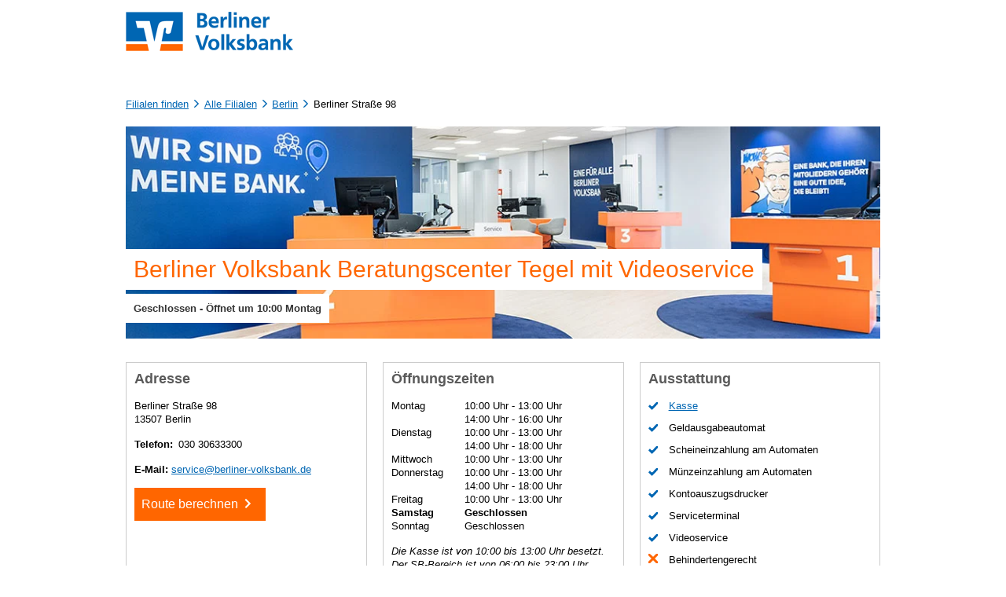

--- FILE ---
content_type: text/html; charset=utf-8
request_url: https://standorte.berliner-volksbank.de/berlin/berliner-stra%C3%9Fe-98
body_size: 22791
content:
<!doctype html><html lang="de"><head><meta http-equiv="Content-Type" content="text/html; charset=utf-8"/><meta http-equiv="X-UA-Compatible" content="IE=edge"><link rel="dns-prefetch" href="//www.yext-pixel.com"><link rel="dns-prefetch" href="//a.cdnmktg.com"><link rel="dns-prefetch" href="//a.mktgcdn.com"><link rel="dns-prefetch" href="//dynl.mktgcdn.com"><link rel="dns-prefetch" href="//dynm.mktgcdn.com"><link rel="dns-prefetch" href="//www.google-analytics.com"><meta name="viewport" content="width=device-width, initial-scale=1, maximum-scale=1, user-scalable=no"><meta name="format-detection" content="telephone=no"><link rel="shortcut icon" href="../permanent-b0b701/assets/images/favicon.7d374da7.ico"><meta name="description" content="Die Berliner Volksbank ist eine der größten Genossenschaftsbanken in Deutschland. Wir beraten Sie gern in einer unserer 50 Filialen."><meta name="keywords" content="Bank, Bausparen, Beratung, Festgeld, Geldautomat, Genossenschaft, Immobilien, Kredit, Tagesgeld, Versicherung"><meta property="og:title" content="Ihre Berliner Volksbank in Tegel"><meta property="og:description" content="Die Berliner Volksbank ist eine der größten Genossenschaftsbanken in Deutschland. Wir beraten Sie gern in einer unserer 50 Filialen."><meta property="og:image" content="https://standorte.berliner-volksbank.de/permanent-b0b701/assets/images/logo.cbe01b28.png"><meta property="og:type" content="website"><meta property="og:url" content="https://standorte.berliner-volksbank.de/berlin/berliner-straße-98"><meta name="twitter:card" content="summary"><link rel="canonical" href="https://standorte.berliner-volksbank.de/berlin/berliner-straße-98" /><title>Ihre Berliner Volksbank in Tegel</title><script>window.Yext = (function(Yext){Yext["BaseUrl"] = "../"; return Yext;})(window.Yext || {});</script><script>window.Yext = (function(Yext){Yext["locale"] = "de"; return Yext;})(window.Yext || {});</script><script id="monitoring-data" type="text/data">{"isStaging":false,"siteDomain":"standorte.berliner-volksbank.de","siteId":1324,"soyTemplateName":"location.layout"}</script><meta name="geo.position" content="52.5892835;13.2842339"><meta name="geo.placename" content="Berlin,"><meta name="geo.region" content="Deutschland-"><style id="styles-bea5ad72-css">a,abbr,acronym,address,applet,article,aside,audio,b,big,blockquote,body,button,canvas,caption,center,cite,code,dd,del,details,dfn,div,dl,dt,em,embed,fieldset,figcaption,figure,footer,form,h1,h2,h3,h4,h5,h6,header,hgroup,html,i,iframe,img,input,ins,kbd,label,legend,li,mark,menu,nav,object,ol,output,p,pre,q,ruby,s,samp,section,small,span,strike,strong,sub,summary,sup,table,tbody,td,tfoot,th,thead,time,tr,tt,u,ul,var,video{border:0;border-radius:0;color:inherit;font:inherit;font-size:100%;margin:0;padding:0;vertical-align:baseline;text-decoration:none}article,aside,details,figcaption,figure,footer,header,hgroup,menu,nav,section{display:block}body{line-height:normal;font-family:Segoe UI,Arial,Helvetica,sans-serif;font-weight:400;display:-webkit-box;display:-ms-flexbox;display:flex;-webkit-box-orient:vertical;-webkit-box-direction:normal;-ms-flex-direction:column;flex-direction:column;width:100%;min-height:100%;-webkit-box-flex:1;-ms-flex-positive:1;flex-grow:1}ol,ul{list-style:none}blockquote,q{quotes:none}blockquote:after,blockquote:before,q:after,q:before{content:"";content:none}table{border-collapse:collapse;border-spacing:0}*,:after,:before{-webkit-box-sizing:border-box;box-sizing:border-box}*{word-wrap:break-word;overflow-wrap:break-word}html{-webkit-text-size-adjust:100%;min-height:100%;display:-webkit-box;display:-ms-flexbox;display:flex}img,svg{max-width:100%;max-height:100%}button,textarea{-webkit-appearance:none;-moz-appearance:none;appearance:none}abbr,abbr[title]{text-decoration:none;border-bottom:none}button{background:none;cursor:pointer}.xYextDebug{--settings-accent:#178acd;--settings-text:#fff;--tooltip-background:#178acd;--tooltip-text:#fff;--scope-background:rgba(0,0,0,0.45);--scope-text:#fff}.xYextDebug a:not(.no-tooltip),.xYextDebug button:not(.no-tooltip),.xYextDebug input:not(.no-tooltip){outline:.0625rem dashed #00f}.xYextDebug [data-ya-track]{outline:.0625rem solid #00f}.xYextDebug [data-ya-scope]{outline:.0625rem dashed green}.xYextDebug .Highlight{-webkit-animation-name:pulse;animation-name:pulse;-webkit-animation-duration:2s;animation-duration:2s;-webkit-animation-iteration-count:infinite;animation-iteration-count:infinite;outline:.125rem dashed #000;padding:.5rem 1rem}.xYextDebug .Tooltip{background:var(--tooltip-background);color:var(--tooltip-text);position:absolute;padding:.3125rem .625rem;border-radius:.25rem;-webkit-transition:all .3s ease-out;transition:all .3s ease-out;font-size:.75rem;z-index:99998}img[src*="www.yext-pixel.com"]{position:absolute}@-webkit-keyframes pulse{0%{background:transparent}50%{background:rgba(0,0,0,.15)}to{background:transparent}}@keyframes pulse{0%{background:transparent}50%{background:rgba(0,0,0,.15)}to{background:transparent}}.Analytics{position:fixed;height:80%;top:10%;bottom:10%;right:-15.625rem;-webkit-transition:right .3s ease-out;transition:right .3s ease-out;width:21.875rem;color:var(--settings-text);display:-webkit-box!important;display:-ms-flexbox!important;display:flex!important;z-index:99999}.Analytics.show{right:0}.Analytics-toggles{width:6.25rem;border-top-left-radius:.25rem;border-bottom-left-radius:.25rem;background:rgba(0,0,0,.75);margin:auto;display:-webkit-box;display:-ms-flexbox;display:flex;-webkit-box-orient:vertical;-webkit-box-direction:normal;-ms-flex-direction:column;flex-direction:column;border-right:.0625rem solid #fff}.Analytics-toggles--item{outline:none;text-align:center;padding:.625rem}.Analytics-toggles--item:not(:last-child){border-bottom:.0625rem solid #fff}.Analytics-toggles--item:hover{cursor:pointer}.Analytics-toggles--item.active,.Analytics-toggles--item:hover{background:var(--settings-accent)}.Analytics-toggles--item.active:first-child,.Analytics-toggles--item:hover:first-child{border-top-left-radius:.25rem}.Analytics-tabs,.Analytics-toggles--item.active:last-child,.Analytics-toggles--item:hover:last-child{border-bottom-left-radius:.25rem}.Analytics-tabs{width:15.625rem;border-top-left-radius:.25rem;background:rgba(0,0,0,.75)}.Analytics-tabs--footerToggle{min-height:2.875rem;width:100%;text-align:left;padding:.625rem 1.25rem;border-top:.0625rem solid #fff;border-bottom-left-radius:.25rem;outline:none}.Analytics-tabs--footerToggle:not(.active):hover{background:hsla(0,0%,100%,.3)}.Analytics-tabs--footerToggle:hover{cursor:pointer}.Analytics-tabs--footerToggle.active,.Analytics-tabs--title{background:var(--settings-accent)}.Analytics-tabs--title{color:var(--settings-text);padding:1.25rem;border-bottom:.0625rem solid #fff;border-top-left-radius:.25rem}.Analytics-tabs--search{outline:none;background:transparent;padding:.625rem 1.25rem;border-bottom:.0625rem solid #fff;width:100%}.Analytics-tabs--item{display:none}.Analytics-tabs--item.active{display:-webkit-box;display:-ms-flexbox;display:flex;-webkit-box-orient:vertical;-webkit-box-direction:normal;-ms-flex-direction:column;flex-direction:column;height:100%}.Analytics-list{overflow-y:scroll;-webkit-box-flex:1;-ms-flex-positive:1;flex-grow:1}.Analytics-list--item{display:-webkit-box;display:-ms-flexbox;display:flex;-ms-flex-wrap:wrap;flex-wrap:wrap;-webkit-box-pack:justify;-ms-flex-pack:justify;justify-content:space-between;-webkit-box-align:center;-ms-flex-align:center;align-items:center}.Analytics-list--item:not(:last-child),.Settings-input{border-bottom:.0625rem solid #fff}.Settings-input{display:none;outline:none;width:100%;margin-bottom:.625rem;margin-left:1.25rem;margin-right:1.25rem;background:transparent}.edit .Settings-input{display:block}.Settings-toggle{display:-webkit-box;display:-ms-flexbox;display:flex;-webkit-box-pack:justify;-ms-flex-pack:justify;justify-content:space-between;outline:none;-webkit-box-align:center;-ms-flex-align:center;align-items:center;width:100%;padding:.625rem 1.25rem}.Settings-toggle:hover{background:hsla(0,0%,100%,.3);cursor:pointer}.Settings-accent,.Settings-sbc,.Settings-stc,.Settings-tbc,.Settings-text,.Settings-ttc{height:.875rem;width:.875rem;border:.0625rem solid #fff}.Settings-tbc{background:var(--tooltip-background)}.Settings-ttc{background:var(--tooltip-text)}.Settings-accent{background:var(--settings-accent)}.Settings-text{background:var(--settings-text)}.Settings-sbc{background:var(--scope-background)}.Settings-stc{background:var(--scope-text)}.EventNameTab-button{padding:.625rem 1.25rem;text-align:left;width:100%}.EventNameTab-button--active{background:var(--settings-accent);outline:none}.EventNameTab-button:not(.EventNameTab-button--active):hover{background:hsla(0,0%,100%,.3);cursor:pointer}.Scope{position:absolute;padding:.625rem;outline:.0625rem solid var(--settings-accent);background:var(--scope-background);color:var(--scope-text);z-index:2147483647}.About--ace{padding-bottom:0}.About--ace .About-row{display:-webkit-box;display:-ms-flexbox;display:flex;margin-left:-.625rem;margin-right:-.625rem}@media (max-width:61.9375rem){.About--ace .About-row{-webkit-box-orient:vertical;-webkit-box-direction:normal;-ms-flex-direction:column;flex-direction:column}}.About--ace .About-col{-webkit-box-flex:0;-ms-flex:0 1 auto;flex:0 1 auto;width:100%}.About--ace .About-col:not(:first-child){margin-left:1.25rem}@media (max-width:61.9375rem){.About--ace .About-col:not(:first-child){margin-left:0}}.About--ace .About-content{display:-webkit-box;display:-ms-flexbox;display:flex;-webkit-box-pack:center;-ms-flex-pack:center;justify-content:center;-webkit-box-orient:vertical;-webkit-box-direction:normal;-ms-flex-direction:column;flex-direction:column}.About--ace .About-buttonWrapper,.About--ace .About-content,.About--ace .About-title{width:100%;padding-left:.625rem;padding-right:.625rem}.About--ace .About-title{text-align:center}.About--ace .About-content{margin-top:0}@media (min-width:48rem) and (max-width:61.9375rem){.About--ace .About-description{width:66.66667%}}@media (min-width:48rem){.About--ace .About-description{margin-left:auto;margin-right:auto}}.About--ace .About-buttonWrapper{text-align:center;margin-top:0}.Breadcrumbs--ace .c-bread-crumbs{list-style:none}.Breadcrumbs--ace .c-bread-crumbs-item{display:inline-block;padding:.625rem .3125rem}.Breadcrumbs--ace .c-bread-crumbs-item:not(:last-child):after{content:url(../permanent-b0b701/assets/images/angle.c0b9bb24.svg);vertical-align:-.375rem}.Breadcrumbs--ace .c-bread-crumbs-item:hover,.Breadcrumbs--ace .c-bread-crumbs-item:last-child{text-decoration:none}.Core{padding-top:0;padding-bottom:0}@media (min-width:48rem){.Core{padding-top:0;padding-bottom:0}}.Core-row{display:-webkit-box;display:-ms-flexbox;display:flex;-ms-flex-wrap:wrap;flex-wrap:wrap;margin-left:-.625rem;margin-right:-.625rem}.Core-row1{padding-bottom:0}@media (min-width:48rem){.Core-uber{display:none}}.Core-directions{-ms-flex-negative:0;flex-shrink:0}.Core-subCol{width:100%}.Core-subCol:not(:last-child){padding-bottom:0}.Core-subCol:not(:first-child){padding-top:0}.Core .c-hours-additional-text{margin-top:0}.Core .c-phone{display:-webkit-box;display:-ms-flexbox;display:flex}.Core .c-phone-label{margin-right:1ex;font-weight:700}.Core .c-map-with-pins{margin-top:0}@media (min-width:62rem){.Core .c-map-with-pins{margin-top:0}}.Core .c-map-with-pins,.Core .location-map-wrapper{min-height:9.375rem;width:100%}@media (min-width:48rem) and (max-width:61.9375rem){.Core .c-map-with-pins,.Core .location-map-wrapper{height:9.375rem}}@media (min-width:62rem){.Core .c-map-with-pins,.Core .location-map-wrapper{height:100%}}.Core .c-hours-title{display:none}.Core-reviews{display:-webkit-box;display:-ms-flexbox;display:flex;-webkit-box-pack:center;-ms-flex-pack:center;justify-content:center;margin-top:0}.Core-col--full{width:100%;padding-left:.625rem;padding-right:.625rem}@media (min-width:48rem) and (max-width:61.9375rem){.Core-col--full{padding-left:.625rem;padding-right:.625rem}}@media (min-width:62rem) and (max-width:74.9375rem){.Core-col--full{padding-left:.625rem;padding-right:.625rem}}@media (min-width:75rem){.Core-col--full{padding-left:.625rem;padding-right:.625rem}}.Core-col--secondary{width:100%;padding-left:.625rem;padding-right:.625rem}@media (min-width:48rem) and (max-width:61.9375rem){.Core-col--secondary{padding-left:.625rem;padding-right:.625rem}}@media (min-width:62rem) and (max-width:74.9375rem){.Core-col--secondary{padding-left:.625rem;padding-right:.625rem}}@media (min-width:75rem){.Core-col--secondary{padding-left:.625rem;padding-right:.625rem}}@media (min-width:48rem) and (max-width:61.9375rem){.Core-col--secondary{width:50%;padding-left:.625rem;padding-right:.625rem}}@media (min-width:48rem) and (max-width:61.9375rem) and (min-width:48rem) and (max-width:61.9375rem){.Core-col--secondary{padding-left:.625rem;padding-right:.625rem}}@media (min-width:48rem) and (max-width:61.9375rem) and (min-width:62rem) and (max-width:74.9375rem){.Core-col--secondary{padding-left:.625rem;padding-right:.625rem}}@media (min-width:48rem) and (max-width:61.9375rem) and (min-width:75rem){.Core-col--secondary{padding-left:.625rem;padding-right:.625rem}}@media (min-width:62rem){.Core-col--secondary{width:33.33333%;padding-left:.625rem;padding-right:.625rem}}@media (min-width:62rem) and (min-width:48rem) and (max-width:61.9375rem){.Core-col--secondary{padding-left:.625rem;padding-right:.625rem}}@media (min-width:62rem) and (min-width:62rem) and (max-width:74.9375rem){.Core-col--secondary{padding-left:.625rem;padding-right:.625rem}}@media (min-width:62rem) and (min-width:75rem){.Core-col--secondary{padding-left:.625rem;padding-right:.625rem}}.Core-col--secondary:not(:first-child){margin-top:0}@media (min-width:48rem){.Core-col--secondary:not(:first-child){margin-top:0}}.Core-col--secondary:last-child{display:none}@media (min-width:48rem) and (max-width:61.9375rem){.Core-col--secondary:last-child{width:100%;padding-left:.625rem;padding-right:.625rem;display:-webkit-box;display:-ms-flexbox;display:flex}}@media (min-width:48rem) and (max-width:61.9375rem) and (min-width:48rem) and (max-width:61.9375rem){.Core-col--secondary:last-child{padding-left:.625rem;padding-right:.625rem}}@media (min-width:48rem) and (max-width:61.9375rem) and (min-width:62rem) and (max-width:74.9375rem){.Core-col--secondary:last-child{padding-left:.625rem;padding-right:.625rem}}@media (min-width:48rem) and (max-width:61.9375rem) and (min-width:75rem){.Core-col--secondary:last-child{padding-left:.625rem;padding-right:.625rem}}@media (min-width:62rem){.Core-col--secondary:last-child{width:33.33333%;padding-left:.625rem;padding-right:.625rem;display:-webkit-box;display:-ms-flexbox;display:flex}}@media (min-width:62rem) and (min-width:48rem) and (max-width:61.9375rem){.Core-col--secondary:last-child{padding-left:.625rem;padding-right:.625rem}}@media (min-width:62rem) and (min-width:62rem) and (max-width:74.9375rem){.Core-col--secondary:last-child{padding-left:.625rem;padding-right:.625rem}}@media (min-width:62rem) and (min-width:75rem){.Core-col--secondary:last-child{padding-left:.625rem;padding-right:.625rem}}.Core-hoursToday,.Core-title{text-align:center}.Core-address,.Core-colHeading,.Core-title,.Core .c-phone{margin-bottom:0}.Core-phones--single .c-phone-label{display:none}.Core--bev .location-map-wrapper{min-height:15.625rem}.Core--ace .Core-buttons{display:-webkit-box;display:-ms-flexbox;display:flex;-webkit-box-orient:vertical;-webkit-box-direction:normal;-ms-flex-direction:column;flex-direction:column;margin-top:0}@media (min-width:48rem) and (max-width:61.9375rem){.Core--ace .Core-buttons{-webkit-box-orient:horizontal;-webkit-box-direction:normal;-ms-flex-direction:row;flex-direction:row}}@media (min-width:75rem){.Core--ace .Core-buttons{-webkit-box-orient:horizontal;-webkit-box-direction:normal;-ms-flex-direction:row;flex-direction:row}}.Core--ace .Core-button{cursor:pointer}.Core--ace .Core-button:not(:first-child){margin-top:0}@media (min-width:48rem) and (max-width:61.9375rem){.Core--ace .Core-button:not(:first-child){margin-top:0;margin-left:0}}@media (min-width:75rem){.Core--ace .Core-button:not(:first-child){margin-top:0;margin-left:0}}.Core--bev .location-map-wrapper{display:none}@media (min-width:62rem){.Core--bev .location-map-wrapper{display:block;min-height:15.625rem}}.Core--bev .Core-buttons{display:none}@media (min-width:48rem){.Core--bev .Core-buttons{display:-webkit-box;display:-ms-flexbox;display:flex;-webkit-box-orient:vertical;-webkit-box-direction:normal;-ms-flex-direction:column;flex-direction:column;margin-top:0}}@media (min-width:48rem) and (max-width:61.9375rem){.Core--bev .Core-buttons{-webkit-box-orient:horizontal;-webkit-box-direction:normal;-ms-flex-direction:row;flex-direction:row}}@media (min-width:75rem){.Core--bev .Core-buttons{-webkit-box-orient:horizontal;-webkit-box-direction:normal;-ms-flex-direction:row;flex-direction:row}}.Core--bev .Core-button{cursor:pointer}.Core--bev .Core-button:not(:first-child){margin-top:0}@media (min-width:48rem) and (max-width:61.9375rem){.Core--bev .Core-button:not(:first-child){margin-top:0;margin-left:0}}@media (min-width:75rem){.Core--bev .Core-button:not(:first-child){margin-top:0;margin-left:0}}.Core--bev .Core-col--secondary:not(:first-child){margin-top:0}@media (min-width:48rem){.Core--bev .Core-col--secondary:not(:first-child){margin-top:0}}.Core--bev .Core-subCol:first-child{padding-top:0}@media (min-width:48rem){.Core--bev .Core-subCol:first-child{padding-top:0}}.Core--chaz .Core-row{display:-webkit-box;display:-ms-flexbox;display:flex;-ms-flex-wrap:wrap;flex-wrap:wrap;margin-left:-.625rem;margin-right:-.625rem}.Core--chaz .Core-col1{width:100%;padding-left:.625rem;padding-right:.625rem}@media (min-width:48rem) and (max-width:61.9375rem){.Core--chaz .Core-col1{padding-left:.625rem;padding-right:.625rem}}@media (min-width:62rem) and (max-width:74.9375rem){.Core--chaz .Core-col1{padding-left:.625rem;padding-right:.625rem}}@media (min-width:75rem){.Core--chaz .Core-col1{padding-left:.625rem;padding-right:.625rem}}@media (min-width:62rem){.Core--chaz .Core-col1{width:66.66667%;padding-left:.625rem;padding-right:.625rem}}@media (min-width:62rem) and (min-width:48rem) and (max-width:61.9375rem){.Core--chaz .Core-col1{padding-left:.625rem;padding-right:.625rem}}@media (min-width:62rem) and (min-width:62rem) and (max-width:74.9375rem){.Core--chaz .Core-col1{padding-left:.625rem;padding-right:.625rem}}@media (min-width:62rem) and (min-width:75rem){.Core--chaz .Core-col1{padding-left:.625rem;padding-right:.625rem}}.Core--chaz .Core-col2{width:100%;padding-left:.625rem;padding-right:.625rem;display:-webkit-box;display:-ms-flexbox;display:flex;-webkit-box-orient:vertical;-webkit-box-direction:normal;-ms-flex-direction:column;flex-direction:column;margin-top:0}@media (min-width:48rem) and (max-width:61.9375rem){.Core--chaz .Core-col2{padding-left:.625rem;padding-right:.625rem}}@media (min-width:62rem) and (max-width:74.9375rem){.Core--chaz .Core-col2{padding-left:.625rem;padding-right:.625rem}}@media (min-width:75rem){.Core--chaz .Core-col2{padding-left:.625rem;padding-right:.625rem}}@media (min-width:48rem) and (max-width:61.9375rem){.Core--chaz .Core-col2{-webkit-box-orient:horizontal;-webkit-box-direction:normal;-ms-flex-direction:row;flex-direction:row}.Core--chaz .Core-col2 .Core-subCol:first-of-type{padding-left:0}}@media (min-width:62rem){.Core--chaz .Core-col2{width:33.33333%;padding-left:.625rem;padding-right:.625rem;margin-top:0}}@media (min-width:62rem) and (min-width:48rem) and (max-width:61.9375rem){.Core--chaz .Core-col2{padding-left:.625rem;padding-right:.625rem}}@media (min-width:62rem) and (min-width:62rem) and (max-width:74.9375rem){.Core--chaz .Core-col2{padding-left:.625rem;padding-right:.625rem}}@media (min-width:62rem) and (min-width:75rem){.Core--chaz .Core-col2{padding-left:.625rem;padding-right:.625rem}}.Core--chaz .Core-colRow{display:-webkit-box;display:-ms-flexbox;display:flex;-ms-flex-wrap:wrap;flex-wrap:wrap;padding:0}@media (min-width:48rem){.Core--chaz .Core-colRow{-ms-flex-wrap:nowrap;flex-wrap:nowrap;padding:0}}@media (min-width:48rem) and (max-width:61.9375rem){.Core--chaz .Core-subCol:not(:last-child){padding-bottom:0}.Core--chaz .Core-subCol:not(:first-child){padding-top:0}}.Core--chaz .Core-photoWrapper{max-width:100%}@media (min-width:48rem){.Core--chaz .Core-photoWrapper{max-width:50%;padding-right:0}}.Core--chaz .Core-photo{max-height:12.5rem}@media (min-width:48rem){.Core--chaz .Core-photo{max-height:25rem}}.Core--chaz .Core-phones--single .c-phone-label{display:none}.Core--chaz .Core-buttons{display:-webkit-box;display:-ms-flexbox;display:flex;-webkit-box-orient:vertical;-webkit-box-direction:normal;-ms-flex-direction:column;flex-direction:column;margin-top:0}@media (min-width:48rem){.Core--chaz .Core-buttons{-webkit-box-orient:horizontal;-webkit-box-direction:normal;-ms-flex-direction:row;flex-direction:row}}.Core--chaz .Core-button:not(:last-child){margin-right:0}@media (max-width:47.9375rem){.Core--chaz .Core-button:not(:last-child){margin-right:0}}@media (max-width:47.9375rem){.Core--chaz .Core-button:not(:first-child){margin-top:0}}.Core--chaz .Core-address,.Core--chaz .Core-bioHeading,.Core--chaz .Core-heading,.Core--chaz .Core-title,.Core--chaz .Core .c-phone{margin-bottom:0}.Core--chaz .Core-id{margin-top:0;margin-bottom:0}.Hero{background-repeat:no-repeat;background-size:cover}.Hero--ace{padding-bottom:0}.Hero--ace .Hero-row1{padding-left:0;padding-right:0;background-size:cover;background-position:50%}.Hero--ace .Hero-row1--background{color:#fff}.Hero--ace .Hero-row2{padding-left:0;padding-right:0}@media (min-width:48rem){.Hero--ace .Hero-row2{display:none}}.Hero--ace .Hero-hoursToday,.Hero--ace .Hero-reviews,.Hero--ace .Hero-title{margin-bottom:0}.Hero--ace .Hero-buttons{display:-webkit-box;display:-ms-flexbox;display:flex}@media (max-width:47.9375rem){.Hero--ace .Hero-buttons{-webkit-box-orient:vertical;-webkit-box-direction:normal;-ms-flex-direction:column;flex-direction:column}}@media (min-width:48rem){.Hero--ace .Hero-uber{display:none}}@media (max-width:47.9375rem){.Hero--ace .Hero--desktopOnly{display:none}}.Hero--dill{text-align:center;padding:6.25rem 0;color:#fff;position:relative;background-position:bottom;background-color:#000}@media (max-width:61.9375rem){.Hero--dill{padding:3.125rem 2rem}}.Hero--dill .Hero-title{font-size:2.75rem;line-height:1;font-weight:700;text-transform:uppercase;color:#fff;position:relative;margin-bottom:0}.Hero--dill .Hero-numLocs{font-size:1.5rem;line-height:1.17;font-weight:700;text-transform:uppercase}.Hero--dill .Hero-searchDescription{font-size:1rem;line-height:1.5;margin-bottom:.625rem}.Hero--dill .Hero-row1{margin-bottom:3.125rem}@media (max-width:47.9375rem){.Hero--dill .Hero-row1{margin-bottom:0}}.Hero--dill .Hero-geolocateText{font-size:1rem;line-height:1.5;text-transform:uppercase;margin-left:.375rem;font-weight:600}.Hero--dill .Hero-search{-webkit-box-orient:vertical;-webkit-box-direction:normal;-ms-flex-direction:column;flex-direction:column}.Hero--dill .Hero-button,.Hero--dill .Hero-search{display:-webkit-box;display:-ms-flexbox;display:flex;-webkit-box-pack:center;-ms-flex-pack:center;justify-content:center;-webkit-box-align:center;-ms-flex-align:center;align-items:center}.Hero--dill .Hero-button{min-width:2.8125rem;height:2.8125rem;padding:0 .5rem;color:#000;background-color:#fff}.Hero--dill .Hero-geolocate{border-left:.0625rem solid #000}.Hero--dill .Hero-input{color:#000;padding-left:0}.MobileCTA{display:-webkit-box;display:-ms-flexbox;display:flex}@media (min-width:48rem){.MobileCTA{display:none}}.MobileCTA--ace .MobileCTA-item{-webkit-box-flex:0;-ms-flex:0 1 auto;flex:0 1 auto;display:-webkit-box;display:-ms-flexbox;display:flex;-webkit-box-pack:center;-ms-flex-pack:center;justify-content:center;-webkit-box-align:end;-ms-flex-align:end;align-items:flex-end;padding:.625rem;border:.0625rem solid #ccc;width:33%}.MobileCTA--ace .MobileCTA-item:not(:last-child){margin-right:.3125rem}.MobileCTA--ace .MobileCTA-link{height:100%;display:-webkit-box;display:-ms-flexbox;display:flex;-webkit-box-orient:vertical;-webkit-box-direction:normal;-ms-flex-direction:column;flex-direction:column;-webkit-box-align:center;-ms-flex-align:center;align-items:center;-webkit-box-pack:end;-ms-flex-pack:end;justify-content:flex-end}.MobileCTA--ace .MobileCTA-icon{height:2.5rem;margin-bottom:.3125rem}.Nearby--ace{padding-bottom:0}.Nearby--ace .Nearby-row{display:-webkit-box;display:-ms-flexbox;display:flex;-ms-flex-wrap:wrap;flex-wrap:wrap;margin-left:-.625rem;margin-right:-.625rem}@media (min-width:62rem){.Nearby--ace .Nearby-row--center{-webkit-box-pack:center;-ms-flex-pack:center;justify-content:center}}.Nearby--ace .Nearby-title{width:100%;text-align:center;padding-left:.625rem;padding-right:.625rem}.Nearby--ace .Nearby-locs{margin-top:0}.Nearby--ace .Nearby-loc{padding-bottom:0}@media (max-width:47.9375rem){.Nearby--ace .Nearby-loc{width:100%;margin-left:0;margin-right:0}.Nearby--ace .Nearby-loc:not(:last-child){border-bottom:.0625rem solid #ccc;margin-bottom:0}}@media (min-width:48rem) and (max-width:61.9375rem){.Nearby--ace .Nearby-loc{width:50%}}@media (min-width:48rem){.Nearby--ace .Nearby-loc{padding-left:.625rem;padding-right:.625rem}}@media (min-width:62rem){.Nearby--ace .Nearby-row--center .Nearby-loc{width:25%}}@media (min-width:62rem){.Nearby--ace .Nearby-row--widen .Nearby-loc{-webkit-box-flex:1;-ms-flex-positive:1;flex-grow:1;-ms-flex-negative:1;flex-shrink:1;-ms-flex-preferred-size:0%;flex-basis:0%}}.Nearby--ace .Nearby-linkWrapper{width:100%;text-align:center;padding-left:0;padding-right:0}.NotificationBanner--ace{width:100%;text-align:center;padding:.625rem}.NotificationBanner--ace .NotificationBanner-text{display:block}.NotificationBanner--bev{padding-top:.625rem;padding-right:.625rem;padding-left:.625rem}.NotificationBanner--bev .NotificationBanner-title{font-weight:700;line-height:1.5rem}.NotificationBanner--bev .NotificationBanner-header{display:-webkit-box;display:-ms-flexbox;display:flex;-webkit-box-pack:justify;-ms-flex-pack:justify;justify-content:space-between;-webkit-box-align:center;-ms-flex-align:center;align-items:center;padding-bottom:.625rem}.NotificationBanner--bev .NotificationBanner-heading{padding-left:.3125rem}.NotificationBanner--bev .NotificationBanner-toggle{cursor:pointer}.NotificationBanner--bev .NotificationBanner-toggle.collapsed:before{content:url(../permanent-b0b701/assets/images/add.ef6ae06a.svg)}.NotificationBanner--bev .NotificationBanner-toggle:before{content:url(../permanent-b0b701/assets/images/remove.24a7c402.svg)}.NotificationBanner--bev .NotificationBanner-toggleButton{position:relative;top:.1875rem;height:1.5625rem;width:1.5625rem}.NotificationBanner--bev .NotificationBanner-toggleBar{background:#12131e;display:block;height:.1875rem;width:100%;position:absolute;top:.6875rem;-webkit-transform:rotate(0deg);transform:rotate(0deg);-webkit-transition:.3s ease-in-out;transition:.3s ease-in-out}.NotificationBanner--bev .NotificationBanner-body{overflow:hidden}.NotificationBanner--bev .NotificationBanner-textContainer{padding-bottom:.625rem}.NotificationBanner--bev .NotificationBanner-text{text-align:left;font-size:.875rem;line-height:1.43}.NotificationBanner--bev .NotificationBanner-cta{padding-bottom:.625rem;text-align:center}.NotificationBanner--bev .NotificationBanner-toggleButton.collapsed .NotificationBanner-toggleBar:nth-child(2){-webkit-transform:rotate(90deg);transform:rotate(90deg)}.Teaser--ace .Teaser-links,.Teaser--ace .Teaser-linksRow{display:-webkit-box;display:-ms-flexbox;display:flex;-webkit-box-align:center;-ms-flex-align:center;align-items:center}.Teaser--ace .Teaser-linksRow{-ms-flex-wrap:nowrap;flex-wrap:nowrap}@media (max-width:47.9375rem){.Teaser--ace .Teaser-links,.Teaser--ace .Teaser-linksRow{-webkit-box-orient:vertical;-webkit-box-direction:normal;-ms-flex-direction:column;flex-direction:column}}.Teaser--ace .Teaser-link{display:-webkit-box;display:-ms-flexbox;display:flex}.Teaser--ace .Teaser-link:before{content:"|";padding-left:.625rem;padding-right:.625rem}@media (max-width:47.9375rem){.Teaser--ace .Teaser-link:before{display:none}}.Teaser--ace .Teaser-directions,.Teaser--ace .Teaser-phone{display:none}.Teaser--ace .Teaser-services{display:-webkit-box;display:-ms-flexbox;display:flex}.Teaser--ace .Teaser-servicesLabel{font-weight:700;margin-right:1ch}.Teaser--ace.Teaser--short .c-AddressRow:not(:first-child),.Teaser--ace.Teaser--short .Teaser-cta,.Teaser--ace.Teaser--short .Teaser-services{display:none}.Teaser--chaz .Teaser-titleWrapper{display:-webkit-box;display:-ms-flexbox;display:flex;-webkit-box-pack:justify;-ms-flex-pack:justify;justify-content:space-between;margin-bottom:0}@media (min-width:62rem){.Teaser--chaz .Teaser-content{display:-webkit-box;display:-ms-flexbox;display:flex}}@media (min-width:62rem){.Teaser--chaz .Teaser-column{-ms-flex-preferred-size:50%;flex-basis:50%}}.Teaser--chaz .Teaser-open{font-weight:700}.Teaser--chaz .Teaser-miles{margin-left:.5rem}.Teaser--chaz .Teaser-phone{padding-bottom:0;font-weight:700}.Teaser--chaz .Teaser-services{display:-webkit-box;display:-ms-flexbox;display:flex;margin-top:0}@media (min-width:62rem){.Teaser--chaz .Teaser-services{margin-top:0}}.Teaser--chaz .Teaser-servicesLabel{font-weight:700;margin-right:1ch}.Teaser--dillShort .Teaser-locationRow{display:-webkit-box;display:-ms-flexbox;display:flex;-webkit-box-align:center;-ms-flex-align:center;align-items:center;-webkit-box-pack:justify;-ms-flex-pack:justify;justify-content:space-between}.Teaser--dillShort .Teaser-address{margin-bottom:0}.Teaser--dillShort .Teaser-miles{-ms-flex-negative:0;flex-shrink:0}.Teaser--dillShort .c-AddressRow:not(:first-child){display:none}.Teaser--dillDetail .Teaser-top{padding-right:1.25rem}.Teaser--dillDetail .Teaser-locationRow{display:-webkit-box;display:-ms-flexbox;display:flex;-webkit-box-align:center;-ms-flex-align:center;align-items:center;-webkit-box-pack:justify;-ms-flex-pack:justify;justify-content:space-between}.Teaser--dillDetail .Teaser-address{margin-bottom:0}.Teaser--dillDetail .Teaser-cta{padding:1rem;width:100%;text-align:center}.c-description.show-full-description .c-description-truncated{display:none}.c-description.show-full-description .c-description-full{display:block}.c-description-full{display:none}.c-description-button--new-line{display:block}.ObjectFit-container{display:inline-block;max-width:100%;max-height:100%;background-repeat:no-repeat;background-position:50%;overflow:hidden}.ObjectFit-image{display:block;opacity:0}.c-hours:after,.c-hours:before{content:" ";display:table}.c-hours:after{clear:both}.c-hours-details-row.is-today.highlight-text{font-weight:700}.c-hours-details-row.is-today.highlight-background{background-color:#d8d8d8}.c-hours-details-row-day{padding-right:1.25rem}.c-hours-details-row-intervals-instance{display:block}.c-hours-details-opentoday{display:none}.c-hours-today{display:block}.c-hours-today-details-row{display:none}.c-hours-today-details-row.is-today{display:block}.c-hours-collapse .c-hours-toggle,.c-hours-today-day-hours,.c-hours-today-day-hours-interval-separator,.c-hours-today-day-hours-intervals-instance{display:inline-block}.c-hours-collapse .c-hours-toggle:after{content:"\F0D7";font-family:FontAwesome;font-size:inherit;display:inline-block;-webkit-transform:rotateX(180deg);transform:rotateX(180deg);-webkit-transition:-webkit-transform .5s;transition:-webkit-transform .5s;transition:transform .5s;transition:transform .5s,-webkit-transform .5s;vertical-align:middle;margin-left:1ex}.c-hours-collapse .c-hours-toggle.collapsed:after{-webkit-transform:rotate(0);transform:rotate(0)}.c-hours-collapse .c-hours-today,.c-hours-collapse .c-hours-today-details-row.is-today{display:inline-block}.c-map-with-pins{position:relative;width:100%;height:25rem}.c-map-with-pins img{max-width:none;max-height:none}.c-map-with-pins #dir-map,.c-map-with-pins .dir-map{width:100%;height:100%;line-height:normal}.c-map-with-pins #dir-map *,.c-map-with-pins .dir-map *{-webkit-box-sizing:content-box;box-sizing:content-box}.c-map-with-pins #dir-map .MicrosoftMap,.c-map-with-pins .dir-map .MicrosoftMap{margin:0;left:0;top:0;right:0;bottom:0;width:auto!important;height:auto!important}.mapbox-improve-map,.mapboxgl-ctrl-group .mapboxgl-ctrl-compass{display:none}.custom-icon{position:absolute}.custom-icon-button{background:transparent}.gm-style img{max-width:none;max-height:none}.List{list-style-type:disc;display:block;padding-left:1.25rem;margin-top:1.5em;margin-bottom:1.5em}.List-item{display:list-item}.search-input::-webkit-calendar-picker-indicator{display:none}.l-row{display:-webkit-box;display:-ms-flexbox;display:flex;margin-left:-.625rem;margin-right:-.625rem}@media (min-width:48rem){.l-row{margin-left:-.625rem;margin-right:-.625rem}}@media (min-width:62rem){.l-row{margin-left:-.625rem;margin-right:-.625rem}}@media (min-width:75rem){.l-row{margin-left:-.625rem;margin-right:-.625rem}}@media (max-width:47.9375rem){.l-row{-webkit-box-orient:vertical;-webkit-box-direction:normal;-ms-flex-direction:column;flex-direction:column}}@media (min-width:48rem){.l-row{-ms-flex-wrap:wrap;flex-wrap:wrap}}.l-row-separator{border-bottom:.0625rem solid #222}.l-row-vertical-margin-top{margin-top:1.25rem}.l-row-vertical-margin-top-sm{margin-top:.625rem}.l-row-vertical-margin-bottom{margin-bottom:1.25rem}.l-row-vertical-margin-bottom-sm{margin-bottom:.625rem}@media (min-width:75rem){.l-col-lg-1-up{width:8.33333%;padding-left:.625rem;padding-right:.625rem}}@media (min-width:75rem) and (min-width:48rem) and (max-width:61.9375rem){.l-col-lg-1-up{padding-left:.625rem;padding-right:.625rem}}@media (min-width:75rem) and (min-width:62rem) and (max-width:74.9375rem){.l-col-lg-1-up{padding-left:.625rem;padding-right:.625rem}}@media (min-width:75rem) and (min-width:75rem){.l-col-lg-1-up{padding-left:.625rem;padding-right:.625rem}}@media (min-width:62rem){.l-col-md-1-up{width:8.33333%;padding-left:.625rem;padding-right:.625rem}}@media (min-width:62rem) and (min-width:48rem) and (max-width:61.9375rem){.l-col-md-1-up{padding-left:.625rem;padding-right:.625rem}}@media (min-width:62rem) and (min-width:62rem) and (max-width:74.9375rem){.l-col-md-1-up{padding-left:.625rem;padding-right:.625rem}}@media (min-width:62rem) and (min-width:75rem){.l-col-md-1-up{padding-left:.625rem;padding-right:.625rem}}@media (min-width:48rem){.l-col-sm-1-up{width:8.33333%;padding-left:.625rem;padding-right:.625rem}}@media (min-width:48rem) and (min-width:48rem) and (max-width:61.9375rem){.l-col-sm-1-up{padding-left:.625rem;padding-right:.625rem}}@media (min-width:48rem) and (min-width:62rem) and (max-width:74.9375rem){.l-col-sm-1-up{padding-left:.625rem;padding-right:.625rem}}@media (min-width:48rem) and (min-width:75rem){.l-col-sm-1-up{padding-left:.625rem;padding-right:.625rem}}@media (max-width:74.9375rem){.l-col-md-1-down{width:8.33333%;padding-left:.625rem;padding-right:.625rem}}@media (max-width:74.9375rem) and (min-width:48rem) and (max-width:61.9375rem){.l-col-md-1-down{padding-left:.625rem;padding-right:.625rem}}@media (max-width:74.9375rem) and (min-width:62rem) and (max-width:74.9375rem){.l-col-md-1-down{padding-left:.625rem;padding-right:.625rem}}@media (max-width:74.9375rem) and (min-width:75rem){.l-col-md-1-down{padding-left:.625rem;padding-right:.625rem}}@media (max-width:61.9375rem){.l-col-sm-1-down{width:8.33333%;padding-left:.625rem;padding-right:.625rem}}@media (max-width:61.9375rem) and (min-width:48rem) and (max-width:61.9375rem){.l-col-sm-1-down{padding-left:.625rem;padding-right:.625rem}}@media (max-width:61.9375rem) and (min-width:62rem) and (max-width:74.9375rem){.l-col-sm-1-down{padding-left:.625rem;padding-right:.625rem}}@media (max-width:61.9375rem) and (min-width:75rem){.l-col-sm-1-down{padding-left:.625rem;padding-right:.625rem}}@media (max-width:47.9375rem){.l-col-xs-1-down{width:8.33333%;padding-left:.625rem;padding-right:.625rem}}@media (max-width:47.9375rem) and (min-width:48rem) and (max-width:61.9375rem){.l-col-xs-1-down{padding-left:.625rem;padding-right:.625rem}}@media (max-width:47.9375rem) and (min-width:62rem) and (max-width:74.9375rem){.l-col-xs-1-down{padding-left:.625rem;padding-right:.625rem}}@media (max-width:47.9375rem) and (min-width:75rem){.l-col-xs-1-down{padding-left:.625rem;padding-right:.625rem}}@media (min-width:75rem){.l-col-lg-2-up{width:16.66667%;padding-left:.625rem;padding-right:.625rem}}@media (min-width:75rem) and (min-width:48rem) and (max-width:61.9375rem){.l-col-lg-2-up{padding-left:.625rem;padding-right:.625rem}}@media (min-width:75rem) and (min-width:62rem) and (max-width:74.9375rem){.l-col-lg-2-up{padding-left:.625rem;padding-right:.625rem}}@media (min-width:75rem) and (min-width:75rem){.l-col-lg-2-up{padding-left:.625rem;padding-right:.625rem}}@media (min-width:62rem){.l-col-md-2-up{width:16.66667%;padding-left:.625rem;padding-right:.625rem}}@media (min-width:62rem) and (min-width:48rem) and (max-width:61.9375rem){.l-col-md-2-up{padding-left:.625rem;padding-right:.625rem}}@media (min-width:62rem) and (min-width:62rem) and (max-width:74.9375rem){.l-col-md-2-up{padding-left:.625rem;padding-right:.625rem}}@media (min-width:62rem) and (min-width:75rem){.l-col-md-2-up{padding-left:.625rem;padding-right:.625rem}}@media (min-width:48rem){.l-col-sm-2-up{width:16.66667%;padding-left:.625rem;padding-right:.625rem}}@media (min-width:48rem) and (min-width:48rem) and (max-width:61.9375rem){.l-col-sm-2-up{padding-left:.625rem;padding-right:.625rem}}@media (min-width:48rem) and (min-width:62rem) and (max-width:74.9375rem){.l-col-sm-2-up{padding-left:.625rem;padding-right:.625rem}}@media (min-width:48rem) and (min-width:75rem){.l-col-sm-2-up{padding-left:.625rem;padding-right:.625rem}}@media (max-width:74.9375rem){.l-col-md-2-down{width:16.66667%;padding-left:.625rem;padding-right:.625rem}}@media (max-width:74.9375rem) and (min-width:48rem) and (max-width:61.9375rem){.l-col-md-2-down{padding-left:.625rem;padding-right:.625rem}}@media (max-width:74.9375rem) and (min-width:62rem) and (max-width:74.9375rem){.l-col-md-2-down{padding-left:.625rem;padding-right:.625rem}}@media (max-width:74.9375rem) and (min-width:75rem){.l-col-md-2-down{padding-left:.625rem;padding-right:.625rem}}@media (max-width:61.9375rem){.l-col-sm-2-down{width:16.66667%;padding-left:.625rem;padding-right:.625rem}}@media (max-width:61.9375rem) and (min-width:48rem) and (max-width:61.9375rem){.l-col-sm-2-down{padding-left:.625rem;padding-right:.625rem}}@media (max-width:61.9375rem) and (min-width:62rem) and (max-width:74.9375rem){.l-col-sm-2-down{padding-left:.625rem;padding-right:.625rem}}@media (max-width:61.9375rem) and (min-width:75rem){.l-col-sm-2-down{padding-left:.625rem;padding-right:.625rem}}@media (max-width:47.9375rem){.l-col-xs-2-down{width:16.66667%;padding-left:.625rem;padding-right:.625rem}}@media (max-width:47.9375rem) and (min-width:48rem) and (max-width:61.9375rem){.l-col-xs-2-down{padding-left:.625rem;padding-right:.625rem}}@media (max-width:47.9375rem) and (min-width:62rem) and (max-width:74.9375rem){.l-col-xs-2-down{padding-left:.625rem;padding-right:.625rem}}@media (max-width:47.9375rem) and (min-width:75rem){.l-col-xs-2-down{padding-left:.625rem;padding-right:.625rem}}@media (min-width:75rem){.l-col-lg-3-up{width:25%;padding-left:.625rem;padding-right:.625rem}}@media (min-width:75rem) and (min-width:48rem) and (max-width:61.9375rem){.l-col-lg-3-up{padding-left:.625rem;padding-right:.625rem}}@media (min-width:75rem) and (min-width:62rem) and (max-width:74.9375rem){.l-col-lg-3-up{padding-left:.625rem;padding-right:.625rem}}@media (min-width:75rem) and (min-width:75rem){.l-col-lg-3-up{padding-left:.625rem;padding-right:.625rem}}@media (min-width:62rem){.l-col-md-3-up{width:25%;padding-left:.625rem;padding-right:.625rem}}@media (min-width:62rem) and (min-width:48rem) and (max-width:61.9375rem){.l-col-md-3-up{padding-left:.625rem;padding-right:.625rem}}@media (min-width:62rem) and (min-width:62rem) and (max-width:74.9375rem){.l-col-md-3-up{padding-left:.625rem;padding-right:.625rem}}@media (min-width:62rem) and (min-width:75rem){.l-col-md-3-up{padding-left:.625rem;padding-right:.625rem}}@media (min-width:48rem){.l-col-sm-3-up{width:25%;padding-left:.625rem;padding-right:.625rem}}@media (min-width:48rem) and (min-width:48rem) and (max-width:61.9375rem){.l-col-sm-3-up{padding-left:.625rem;padding-right:.625rem}}@media (min-width:48rem) and (min-width:62rem) and (max-width:74.9375rem){.l-col-sm-3-up{padding-left:.625rem;padding-right:.625rem}}@media (min-width:48rem) and (min-width:75rem){.l-col-sm-3-up{padding-left:.625rem;padding-right:.625rem}}@media (max-width:74.9375rem){.l-col-md-3-down{width:25%;padding-left:.625rem;padding-right:.625rem}}@media (max-width:74.9375rem) and (min-width:48rem) and (max-width:61.9375rem){.l-col-md-3-down{padding-left:.625rem;padding-right:.625rem}}@media (max-width:74.9375rem) and (min-width:62rem) and (max-width:74.9375rem){.l-col-md-3-down{padding-left:.625rem;padding-right:.625rem}}@media (max-width:74.9375rem) and (min-width:75rem){.l-col-md-3-down{padding-left:.625rem;padding-right:.625rem}}@media (max-width:61.9375rem){.l-col-sm-3-down{width:25%;padding-left:.625rem;padding-right:.625rem}}@media (max-width:61.9375rem) and (min-width:48rem) and (max-width:61.9375rem){.l-col-sm-3-down{padding-left:.625rem;padding-right:.625rem}}@media (max-width:61.9375rem) and (min-width:62rem) and (max-width:74.9375rem){.l-col-sm-3-down{padding-left:.625rem;padding-right:.625rem}}@media (max-width:61.9375rem) and (min-width:75rem){.l-col-sm-3-down{padding-left:.625rem;padding-right:.625rem}}@media (max-width:47.9375rem){.l-col-xs-3-down{width:25%;padding-left:.625rem;padding-right:.625rem}}@media (max-width:47.9375rem) and (min-width:48rem) and (max-width:61.9375rem){.l-col-xs-3-down{padding-left:.625rem;padding-right:.625rem}}@media (max-width:47.9375rem) and (min-width:62rem) and (max-width:74.9375rem){.l-col-xs-3-down{padding-left:.625rem;padding-right:.625rem}}@media (max-width:47.9375rem) and (min-width:75rem){.l-col-xs-3-down{padding-left:.625rem;padding-right:.625rem}}@media (min-width:75rem){.l-col-lg-4-up{width:33.33333%;padding-left:.625rem;padding-right:.625rem}}@media (min-width:75rem) and (min-width:48rem) and (max-width:61.9375rem){.l-col-lg-4-up{padding-left:.625rem;padding-right:.625rem}}@media (min-width:75rem) and (min-width:62rem) and (max-width:74.9375rem){.l-col-lg-4-up{padding-left:.625rem;padding-right:.625rem}}@media (min-width:75rem) and (min-width:75rem){.l-col-lg-4-up{padding-left:.625rem;padding-right:.625rem}}@media (min-width:62rem){.l-col-md-4-up{width:33.33333%;padding-left:.625rem;padding-right:.625rem}}@media (min-width:62rem) and (min-width:48rem) and (max-width:61.9375rem){.l-col-md-4-up{padding-left:.625rem;padding-right:.625rem}}@media (min-width:62rem) and (min-width:62rem) and (max-width:74.9375rem){.l-col-md-4-up{padding-left:.625rem;padding-right:.625rem}}@media (min-width:62rem) and (min-width:75rem){.l-col-md-4-up{padding-left:.625rem;padding-right:.625rem}}@media (min-width:48rem){.l-col-sm-4-up{width:33.33333%;padding-left:.625rem;padding-right:.625rem}}@media (min-width:48rem) and (min-width:48rem) and (max-width:61.9375rem){.l-col-sm-4-up{padding-left:.625rem;padding-right:.625rem}}@media (min-width:48rem) and (min-width:62rem) and (max-width:74.9375rem){.l-col-sm-4-up{padding-left:.625rem;padding-right:.625rem}}@media (min-width:48rem) and (min-width:75rem){.l-col-sm-4-up{padding-left:.625rem;padding-right:.625rem}}@media (max-width:74.9375rem){.l-col-md-4-down{width:33.33333%;padding-left:.625rem;padding-right:.625rem}}@media (max-width:74.9375rem) and (min-width:48rem) and (max-width:61.9375rem){.l-col-md-4-down{padding-left:.625rem;padding-right:.625rem}}@media (max-width:74.9375rem) and (min-width:62rem) and (max-width:74.9375rem){.l-col-md-4-down{padding-left:.625rem;padding-right:.625rem}}@media (max-width:74.9375rem) and (min-width:75rem){.l-col-md-4-down{padding-left:.625rem;padding-right:.625rem}}@media (max-width:61.9375rem){.l-col-sm-4-down{width:33.33333%;padding-left:.625rem;padding-right:.625rem}}@media (max-width:61.9375rem) and (min-width:48rem) and (max-width:61.9375rem){.l-col-sm-4-down{padding-left:.625rem;padding-right:.625rem}}@media (max-width:61.9375rem) and (min-width:62rem) and (max-width:74.9375rem){.l-col-sm-4-down{padding-left:.625rem;padding-right:.625rem}}@media (max-width:61.9375rem) and (min-width:75rem){.l-col-sm-4-down{padding-left:.625rem;padding-right:.625rem}}@media (max-width:47.9375rem){.l-col-xs-4-down{width:33.33333%;padding-left:.625rem;padding-right:.625rem}}@media (max-width:47.9375rem) and (min-width:48rem) and (max-width:61.9375rem){.l-col-xs-4-down{padding-left:.625rem;padding-right:.625rem}}@media (max-width:47.9375rem) and (min-width:62rem) and (max-width:74.9375rem){.l-col-xs-4-down{padding-left:.625rem;padding-right:.625rem}}@media (max-width:47.9375rem) and (min-width:75rem){.l-col-xs-4-down{padding-left:.625rem;padding-right:.625rem}}@media (min-width:75rem){.l-col-lg-5-up{width:41.66667%;padding-left:.625rem;padding-right:.625rem}}@media (min-width:75rem) and (min-width:48rem) and (max-width:61.9375rem){.l-col-lg-5-up{padding-left:.625rem;padding-right:.625rem}}@media (min-width:75rem) and (min-width:62rem) and (max-width:74.9375rem){.l-col-lg-5-up{padding-left:.625rem;padding-right:.625rem}}@media (min-width:75rem) and (min-width:75rem){.l-col-lg-5-up{padding-left:.625rem;padding-right:.625rem}}@media (min-width:62rem){.l-col-md-5-up{width:41.66667%;padding-left:.625rem;padding-right:.625rem}}@media (min-width:62rem) and (min-width:48rem) and (max-width:61.9375rem){.l-col-md-5-up{padding-left:.625rem;padding-right:.625rem}}@media (min-width:62rem) and (min-width:62rem) and (max-width:74.9375rem){.l-col-md-5-up{padding-left:.625rem;padding-right:.625rem}}@media (min-width:62rem) and (min-width:75rem){.l-col-md-5-up{padding-left:.625rem;padding-right:.625rem}}@media (min-width:48rem){.l-col-sm-5-up{width:41.66667%;padding-left:.625rem;padding-right:.625rem}}@media (min-width:48rem) and (min-width:48rem) and (max-width:61.9375rem){.l-col-sm-5-up{padding-left:.625rem;padding-right:.625rem}}@media (min-width:48rem) and (min-width:62rem) and (max-width:74.9375rem){.l-col-sm-5-up{padding-left:.625rem;padding-right:.625rem}}@media (min-width:48rem) and (min-width:75rem){.l-col-sm-5-up{padding-left:.625rem;padding-right:.625rem}}@media (max-width:74.9375rem){.l-col-md-5-down{width:41.66667%;padding-left:.625rem;padding-right:.625rem}}@media (max-width:74.9375rem) and (min-width:48rem) and (max-width:61.9375rem){.l-col-md-5-down{padding-left:.625rem;padding-right:.625rem}}@media (max-width:74.9375rem) and (min-width:62rem) and (max-width:74.9375rem){.l-col-md-5-down{padding-left:.625rem;padding-right:.625rem}}@media (max-width:74.9375rem) and (min-width:75rem){.l-col-md-5-down{padding-left:.625rem;padding-right:.625rem}}@media (max-width:61.9375rem){.l-col-sm-5-down{width:41.66667%;padding-left:.625rem;padding-right:.625rem}}@media (max-width:61.9375rem) and (min-width:48rem) and (max-width:61.9375rem){.l-col-sm-5-down{padding-left:.625rem;padding-right:.625rem}}@media (max-width:61.9375rem) and (min-width:62rem) and (max-width:74.9375rem){.l-col-sm-5-down{padding-left:.625rem;padding-right:.625rem}}@media (max-width:61.9375rem) and (min-width:75rem){.l-col-sm-5-down{padding-left:.625rem;padding-right:.625rem}}@media (max-width:47.9375rem){.l-col-xs-5-down{width:41.66667%;padding-left:.625rem;padding-right:.625rem}}@media (max-width:47.9375rem) and (min-width:48rem) and (max-width:61.9375rem){.l-col-xs-5-down{padding-left:.625rem;padding-right:.625rem}}@media (max-width:47.9375rem) and (min-width:62rem) and (max-width:74.9375rem){.l-col-xs-5-down{padding-left:.625rem;padding-right:.625rem}}@media (max-width:47.9375rem) and (min-width:75rem){.l-col-xs-5-down{padding-left:.625rem;padding-right:.625rem}}@media (min-width:75rem){.l-col-lg-6-up{width:50%;padding-left:.625rem;padding-right:.625rem}}@media (min-width:75rem) and (min-width:48rem) and (max-width:61.9375rem){.l-col-lg-6-up{padding-left:.625rem;padding-right:.625rem}}@media (min-width:75rem) and (min-width:62rem) and (max-width:74.9375rem){.l-col-lg-6-up{padding-left:.625rem;padding-right:.625rem}}@media (min-width:75rem) and (min-width:75rem){.l-col-lg-6-up{padding-left:.625rem;padding-right:.625rem}}@media (min-width:62rem){.l-col-md-6-up{width:50%;padding-left:.625rem;padding-right:.625rem}}@media (min-width:62rem) and (min-width:48rem) and (max-width:61.9375rem){.l-col-md-6-up{padding-left:.625rem;padding-right:.625rem}}@media (min-width:62rem) and (min-width:62rem) and (max-width:74.9375rem){.l-col-md-6-up{padding-left:.625rem;padding-right:.625rem}}@media (min-width:62rem) and (min-width:75rem){.l-col-md-6-up{padding-left:.625rem;padding-right:.625rem}}@media (min-width:48rem){.l-col-sm-6-up{width:50%;padding-left:.625rem;padding-right:.625rem}}@media (min-width:48rem) and (min-width:48rem) and (max-width:61.9375rem){.l-col-sm-6-up{padding-left:.625rem;padding-right:.625rem}}@media (min-width:48rem) and (min-width:62rem) and (max-width:74.9375rem){.l-col-sm-6-up{padding-left:.625rem;padding-right:.625rem}}@media (min-width:48rem) and (min-width:75rem){.l-col-sm-6-up{padding-left:.625rem;padding-right:.625rem}}@media (max-width:74.9375rem){.l-col-md-6-down{width:50%;padding-left:.625rem;padding-right:.625rem}}@media (max-width:74.9375rem) and (min-width:48rem) and (max-width:61.9375rem){.l-col-md-6-down{padding-left:.625rem;padding-right:.625rem}}@media (max-width:74.9375rem) and (min-width:62rem) and (max-width:74.9375rem){.l-col-md-6-down{padding-left:.625rem;padding-right:.625rem}}@media (max-width:74.9375rem) and (min-width:75rem){.l-col-md-6-down{padding-left:.625rem;padding-right:.625rem}}@media (max-width:61.9375rem){.l-col-sm-6-down{width:50%;padding-left:.625rem;padding-right:.625rem}}@media (max-width:61.9375rem) and (min-width:48rem) and (max-width:61.9375rem){.l-col-sm-6-down{padding-left:.625rem;padding-right:.625rem}}@media (max-width:61.9375rem) and (min-width:62rem) and (max-width:74.9375rem){.l-col-sm-6-down{padding-left:.625rem;padding-right:.625rem}}@media (max-width:61.9375rem) and (min-width:75rem){.l-col-sm-6-down{padding-left:.625rem;padding-right:.625rem}}@media (max-width:47.9375rem){.l-col-xs-6-down{width:50%;padding-left:.625rem;padding-right:.625rem}}@media (max-width:47.9375rem) and (min-width:48rem) and (max-width:61.9375rem){.l-col-xs-6-down{padding-left:.625rem;padding-right:.625rem}}@media (max-width:47.9375rem) and (min-width:62rem) and (max-width:74.9375rem){.l-col-xs-6-down{padding-left:.625rem;padding-right:.625rem}}@media (max-width:47.9375rem) and (min-width:75rem){.l-col-xs-6-down{padding-left:.625rem;padding-right:.625rem}}@media (min-width:75rem){.l-col-lg-7-up{width:58.33333%;padding-left:.625rem;padding-right:.625rem}}@media (min-width:75rem) and (min-width:48rem) and (max-width:61.9375rem){.l-col-lg-7-up{padding-left:.625rem;padding-right:.625rem}}@media (min-width:75rem) and (min-width:62rem) and (max-width:74.9375rem){.l-col-lg-7-up{padding-left:.625rem;padding-right:.625rem}}@media (min-width:75rem) and (min-width:75rem){.l-col-lg-7-up{padding-left:.625rem;padding-right:.625rem}}@media (min-width:62rem){.l-col-md-7-up{width:58.33333%;padding-left:.625rem;padding-right:.625rem}}@media (min-width:62rem) and (min-width:48rem) and (max-width:61.9375rem){.l-col-md-7-up{padding-left:.625rem;padding-right:.625rem}}@media (min-width:62rem) and (min-width:62rem) and (max-width:74.9375rem){.l-col-md-7-up{padding-left:.625rem;padding-right:.625rem}}@media (min-width:62rem) and (min-width:75rem){.l-col-md-7-up{padding-left:.625rem;padding-right:.625rem}}@media (min-width:48rem){.l-col-sm-7-up{width:58.33333%;padding-left:.625rem;padding-right:.625rem}}@media (min-width:48rem) and (min-width:48rem) and (max-width:61.9375rem){.l-col-sm-7-up{padding-left:.625rem;padding-right:.625rem}}@media (min-width:48rem) and (min-width:62rem) and (max-width:74.9375rem){.l-col-sm-7-up{padding-left:.625rem;padding-right:.625rem}}@media (min-width:48rem) and (min-width:75rem){.l-col-sm-7-up{padding-left:.625rem;padding-right:.625rem}}@media (max-width:74.9375rem){.l-col-md-7-down{width:58.33333%;padding-left:.625rem;padding-right:.625rem}}@media (max-width:74.9375rem) and (min-width:48rem) and (max-width:61.9375rem){.l-col-md-7-down{padding-left:.625rem;padding-right:.625rem}}@media (max-width:74.9375rem) and (min-width:62rem) and (max-width:74.9375rem){.l-col-md-7-down{padding-left:.625rem;padding-right:.625rem}}@media (max-width:74.9375rem) and (min-width:75rem){.l-col-md-7-down{padding-left:.625rem;padding-right:.625rem}}@media (max-width:61.9375rem){.l-col-sm-7-down{width:58.33333%;padding-left:.625rem;padding-right:.625rem}}@media (max-width:61.9375rem) and (min-width:48rem) and (max-width:61.9375rem){.l-col-sm-7-down{padding-left:.625rem;padding-right:.625rem}}@media (max-width:61.9375rem) and (min-width:62rem) and (max-width:74.9375rem){.l-col-sm-7-down{padding-left:.625rem;padding-right:.625rem}}@media (max-width:61.9375rem) and (min-width:75rem){.l-col-sm-7-down{padding-left:.625rem;padding-right:.625rem}}@media (max-width:47.9375rem){.l-col-xs-7-down{width:58.33333%;padding-left:.625rem;padding-right:.625rem}}@media (max-width:47.9375rem) and (min-width:48rem) and (max-width:61.9375rem){.l-col-xs-7-down{padding-left:.625rem;padding-right:.625rem}}@media (max-width:47.9375rem) and (min-width:62rem) and (max-width:74.9375rem){.l-col-xs-7-down{padding-left:.625rem;padding-right:.625rem}}@media (max-width:47.9375rem) and (min-width:75rem){.l-col-xs-7-down{padding-left:.625rem;padding-right:.625rem}}@media (min-width:75rem){.l-col-lg-8-up{width:66.66667%;padding-left:.625rem;padding-right:.625rem}}@media (min-width:75rem) and (min-width:48rem) and (max-width:61.9375rem){.l-col-lg-8-up{padding-left:.625rem;padding-right:.625rem}}@media (min-width:75rem) and (min-width:62rem) and (max-width:74.9375rem){.l-col-lg-8-up{padding-left:.625rem;padding-right:.625rem}}@media (min-width:75rem) and (min-width:75rem){.l-col-lg-8-up{padding-left:.625rem;padding-right:.625rem}}@media (min-width:62rem){.l-col-md-8-up{width:66.66667%;padding-left:.625rem;padding-right:.625rem}}@media (min-width:62rem) and (min-width:48rem) and (max-width:61.9375rem){.l-col-md-8-up{padding-left:.625rem;padding-right:.625rem}}@media (min-width:62rem) and (min-width:62rem) and (max-width:74.9375rem){.l-col-md-8-up{padding-left:.625rem;padding-right:.625rem}}@media (min-width:62rem) and (min-width:75rem){.l-col-md-8-up{padding-left:.625rem;padding-right:.625rem}}@media (min-width:48rem){.l-col-sm-8-up{width:66.66667%;padding-left:.625rem;padding-right:.625rem}}@media (min-width:48rem) and (min-width:48rem) and (max-width:61.9375rem){.l-col-sm-8-up{padding-left:.625rem;padding-right:.625rem}}@media (min-width:48rem) and (min-width:62rem) and (max-width:74.9375rem){.l-col-sm-8-up{padding-left:.625rem;padding-right:.625rem}}@media (min-width:48rem) and (min-width:75rem){.l-col-sm-8-up{padding-left:.625rem;padding-right:.625rem}}@media (max-width:74.9375rem){.l-col-md-8-down{width:66.66667%;padding-left:.625rem;padding-right:.625rem}}@media (max-width:74.9375rem) and (min-width:48rem) and (max-width:61.9375rem){.l-col-md-8-down{padding-left:.625rem;padding-right:.625rem}}@media (max-width:74.9375rem) and (min-width:62rem) and (max-width:74.9375rem){.l-col-md-8-down{padding-left:.625rem;padding-right:.625rem}}@media (max-width:74.9375rem) and (min-width:75rem){.l-col-md-8-down{padding-left:.625rem;padding-right:.625rem}}@media (max-width:61.9375rem){.l-col-sm-8-down{width:66.66667%;padding-left:.625rem;padding-right:.625rem}}@media (max-width:61.9375rem) and (min-width:48rem) and (max-width:61.9375rem){.l-col-sm-8-down{padding-left:.625rem;padding-right:.625rem}}@media (max-width:61.9375rem) and (min-width:62rem) and (max-width:74.9375rem){.l-col-sm-8-down{padding-left:.625rem;padding-right:.625rem}}@media (max-width:61.9375rem) and (min-width:75rem){.l-col-sm-8-down{padding-left:.625rem;padding-right:.625rem}}@media (max-width:47.9375rem){.l-col-xs-8-down{width:66.66667%;padding-left:.625rem;padding-right:.625rem}}@media (max-width:47.9375rem) and (min-width:48rem) and (max-width:61.9375rem){.l-col-xs-8-down{padding-left:.625rem;padding-right:.625rem}}@media (max-width:47.9375rem) and (min-width:62rem) and (max-width:74.9375rem){.l-col-xs-8-down{padding-left:.625rem;padding-right:.625rem}}@media (max-width:47.9375rem) and (min-width:75rem){.l-col-xs-8-down{padding-left:.625rem;padding-right:.625rem}}@media (min-width:75rem){.l-col-lg-9-up{width:75%;padding-left:.625rem;padding-right:.625rem}}@media (min-width:75rem) and (min-width:48rem) and (max-width:61.9375rem){.l-col-lg-9-up{padding-left:.625rem;padding-right:.625rem}}@media (min-width:75rem) and (min-width:62rem) and (max-width:74.9375rem){.l-col-lg-9-up{padding-left:.625rem;padding-right:.625rem}}@media (min-width:75rem) and (min-width:75rem){.l-col-lg-9-up{padding-left:.625rem;padding-right:.625rem}}@media (min-width:62rem){.l-col-md-9-up{width:75%;padding-left:.625rem;padding-right:.625rem}}@media (min-width:62rem) and (min-width:48rem) and (max-width:61.9375rem){.l-col-md-9-up{padding-left:.625rem;padding-right:.625rem}}@media (min-width:62rem) and (min-width:62rem) and (max-width:74.9375rem){.l-col-md-9-up{padding-left:.625rem;padding-right:.625rem}}@media (min-width:62rem) and (min-width:75rem){.l-col-md-9-up{padding-left:.625rem;padding-right:.625rem}}@media (min-width:48rem){.l-col-sm-9-up{width:75%;padding-left:.625rem;padding-right:.625rem}}@media (min-width:48rem) and (min-width:48rem) and (max-width:61.9375rem){.l-col-sm-9-up{padding-left:.625rem;padding-right:.625rem}}@media (min-width:48rem) and (min-width:62rem) and (max-width:74.9375rem){.l-col-sm-9-up{padding-left:.625rem;padding-right:.625rem}}@media (min-width:48rem) and (min-width:75rem){.l-col-sm-9-up{padding-left:.625rem;padding-right:.625rem}}@media (max-width:74.9375rem){.l-col-md-9-down{width:75%;padding-left:.625rem;padding-right:.625rem}}@media (max-width:74.9375rem) and (min-width:48rem) and (max-width:61.9375rem){.l-col-md-9-down{padding-left:.625rem;padding-right:.625rem}}@media (max-width:74.9375rem) and (min-width:62rem) and (max-width:74.9375rem){.l-col-md-9-down{padding-left:.625rem;padding-right:.625rem}}@media (max-width:74.9375rem) and (min-width:75rem){.l-col-md-9-down{padding-left:.625rem;padding-right:.625rem}}@media (max-width:61.9375rem){.l-col-sm-9-down{width:75%;padding-left:.625rem;padding-right:.625rem}}@media (max-width:61.9375rem) and (min-width:48rem) and (max-width:61.9375rem){.l-col-sm-9-down{padding-left:.625rem;padding-right:.625rem}}@media (max-width:61.9375rem) and (min-width:62rem) and (max-width:74.9375rem){.l-col-sm-9-down{padding-left:.625rem;padding-right:.625rem}}@media (max-width:61.9375rem) and (min-width:75rem){.l-col-sm-9-down{padding-left:.625rem;padding-right:.625rem}}@media (max-width:47.9375rem){.l-col-xs-9-down{width:75%;padding-left:.625rem;padding-right:.625rem}}@media (max-width:47.9375rem) and (min-width:48rem) and (max-width:61.9375rem){.l-col-xs-9-down{padding-left:.625rem;padding-right:.625rem}}@media (max-width:47.9375rem) and (min-width:62rem) and (max-width:74.9375rem){.l-col-xs-9-down{padding-left:.625rem;padding-right:.625rem}}@media (max-width:47.9375rem) and (min-width:75rem){.l-col-xs-9-down{padding-left:.625rem;padding-right:.625rem}}@media (min-width:75rem){.l-col-lg-10-up{width:83.33333%;padding-left:.625rem;padding-right:.625rem}}@media (min-width:75rem) and (min-width:48rem) and (max-width:61.9375rem){.l-col-lg-10-up{padding-left:.625rem;padding-right:.625rem}}@media (min-width:75rem) and (min-width:62rem) and (max-width:74.9375rem){.l-col-lg-10-up{padding-left:.625rem;padding-right:.625rem}}@media (min-width:75rem) and (min-width:75rem){.l-col-lg-10-up{padding-left:.625rem;padding-right:.625rem}}@media (min-width:62rem){.l-col-md-10-up{width:83.33333%;padding-left:.625rem;padding-right:.625rem}}@media (min-width:62rem) and (min-width:48rem) and (max-width:61.9375rem){.l-col-md-10-up{padding-left:.625rem;padding-right:.625rem}}@media (min-width:62rem) and (min-width:62rem) and (max-width:74.9375rem){.l-col-md-10-up{padding-left:.625rem;padding-right:.625rem}}@media (min-width:62rem) and (min-width:75rem){.l-col-md-10-up{padding-left:.625rem;padding-right:.625rem}}@media (min-width:48rem){.l-col-sm-10-up{width:83.33333%;padding-left:.625rem;padding-right:.625rem}}@media (min-width:48rem) and (min-width:48rem) and (max-width:61.9375rem){.l-col-sm-10-up{padding-left:.625rem;padding-right:.625rem}}@media (min-width:48rem) and (min-width:62rem) and (max-width:74.9375rem){.l-col-sm-10-up{padding-left:.625rem;padding-right:.625rem}}@media (min-width:48rem) and (min-width:75rem){.l-col-sm-10-up{padding-left:.625rem;padding-right:.625rem}}@media (max-width:74.9375rem){.l-col-md-10-down{width:83.33333%;padding-left:.625rem;padding-right:.625rem}}@media (max-width:74.9375rem) and (min-width:48rem) and (max-width:61.9375rem){.l-col-md-10-down{padding-left:.625rem;padding-right:.625rem}}@media (max-width:74.9375rem) and (min-width:62rem) and (max-width:74.9375rem){.l-col-md-10-down{padding-left:.625rem;padding-right:.625rem}}@media (max-width:74.9375rem) and (min-width:75rem){.l-col-md-10-down{padding-left:.625rem;padding-right:.625rem}}@media (max-width:61.9375rem){.l-col-sm-10-down{width:83.33333%;padding-left:.625rem;padding-right:.625rem}}@media (max-width:61.9375rem) and (min-width:48rem) and (max-width:61.9375rem){.l-col-sm-10-down{padding-left:.625rem;padding-right:.625rem}}@media (max-width:61.9375rem) and (min-width:62rem) and (max-width:74.9375rem){.l-col-sm-10-down{padding-left:.625rem;padding-right:.625rem}}@media (max-width:61.9375rem) and (min-width:75rem){.l-col-sm-10-down{padding-left:.625rem;padding-right:.625rem}}@media (max-width:47.9375rem){.l-col-xs-10-down{width:83.33333%;padding-left:.625rem;padding-right:.625rem}}@media (max-width:47.9375rem) and (min-width:48rem) and (max-width:61.9375rem){.l-col-xs-10-down{padding-left:.625rem;padding-right:.625rem}}@media (max-width:47.9375rem) and (min-width:62rem) and (max-width:74.9375rem){.l-col-xs-10-down{padding-left:.625rem;padding-right:.625rem}}@media (max-width:47.9375rem) and (min-width:75rem){.l-col-xs-10-down{padding-left:.625rem;padding-right:.625rem}}@media (min-width:75rem){.l-col-lg-11-up{width:91.66667%;padding-left:.625rem;padding-right:.625rem}}@media (min-width:75rem) and (min-width:48rem) and (max-width:61.9375rem){.l-col-lg-11-up{padding-left:.625rem;padding-right:.625rem}}@media (min-width:75rem) and (min-width:62rem) and (max-width:74.9375rem){.l-col-lg-11-up{padding-left:.625rem;padding-right:.625rem}}@media (min-width:75rem) and (min-width:75rem){.l-col-lg-11-up{padding-left:.625rem;padding-right:.625rem}}@media (min-width:62rem){.l-col-md-11-up{width:91.66667%;padding-left:.625rem;padding-right:.625rem}}@media (min-width:62rem) and (min-width:48rem) and (max-width:61.9375rem){.l-col-md-11-up{padding-left:.625rem;padding-right:.625rem}}@media (min-width:62rem) and (min-width:62rem) and (max-width:74.9375rem){.l-col-md-11-up{padding-left:.625rem;padding-right:.625rem}}@media (min-width:62rem) and (min-width:75rem){.l-col-md-11-up{padding-left:.625rem;padding-right:.625rem}}@media (min-width:48rem){.l-col-sm-11-up{width:91.66667%;padding-left:.625rem;padding-right:.625rem}}@media (min-width:48rem) and (min-width:48rem) and (max-width:61.9375rem){.l-col-sm-11-up{padding-left:.625rem;padding-right:.625rem}}@media (min-width:48rem) and (min-width:62rem) and (max-width:74.9375rem){.l-col-sm-11-up{padding-left:.625rem;padding-right:.625rem}}@media (min-width:48rem) and (min-width:75rem){.l-col-sm-11-up{padding-left:.625rem;padding-right:.625rem}}@media (max-width:74.9375rem){.l-col-md-11-down{width:91.66667%;padding-left:.625rem;padding-right:.625rem}}@media (max-width:74.9375rem) and (min-width:48rem) and (max-width:61.9375rem){.l-col-md-11-down{padding-left:.625rem;padding-right:.625rem}}@media (max-width:74.9375rem) and (min-width:62rem) and (max-width:74.9375rem){.l-col-md-11-down{padding-left:.625rem;padding-right:.625rem}}@media (max-width:74.9375rem) and (min-width:75rem){.l-col-md-11-down{padding-left:.625rem;padding-right:.625rem}}@media (max-width:61.9375rem){.l-col-sm-11-down{width:91.66667%;padding-left:.625rem;padding-right:.625rem}}@media (max-width:61.9375rem) and (min-width:48rem) and (max-width:61.9375rem){.l-col-sm-11-down{padding-left:.625rem;padding-right:.625rem}}@media (max-width:61.9375rem) and (min-width:62rem) and (max-width:74.9375rem){.l-col-sm-11-down{padding-left:.625rem;padding-right:.625rem}}@media (max-width:61.9375rem) and (min-width:75rem){.l-col-sm-11-down{padding-left:.625rem;padding-right:.625rem}}@media (max-width:47.9375rem){.l-col-xs-11-down{width:91.66667%;padding-left:.625rem;padding-right:.625rem}}@media (max-width:47.9375rem) and (min-width:48rem) and (max-width:61.9375rem){.l-col-xs-11-down{padding-left:.625rem;padding-right:.625rem}}@media (max-width:47.9375rem) and (min-width:62rem) and (max-width:74.9375rem){.l-col-xs-11-down{padding-left:.625rem;padding-right:.625rem}}@media (max-width:47.9375rem) and (min-width:75rem){.l-col-xs-11-down{padding-left:.625rem;padding-right:.625rem}}@media (min-width:75rem){.l-col-lg-12-up{width:100%;padding-left:.625rem;padding-right:.625rem}}@media (min-width:75rem) and (min-width:48rem) and (max-width:61.9375rem){.l-col-lg-12-up{padding-left:.625rem;padding-right:.625rem}}@media (min-width:75rem) and (min-width:62rem) and (max-width:74.9375rem){.l-col-lg-12-up{padding-left:.625rem;padding-right:.625rem}}@media (min-width:75rem) and (min-width:75rem){.l-col-lg-12-up{padding-left:.625rem;padding-right:.625rem}}@media (min-width:62rem){.l-col-md-12-up{width:100%;padding-left:.625rem;padding-right:.625rem}}@media (min-width:62rem) and (min-width:48rem) and (max-width:61.9375rem){.l-col-md-12-up{padding-left:.625rem;padding-right:.625rem}}@media (min-width:62rem) and (min-width:62rem) and (max-width:74.9375rem){.l-col-md-12-up{padding-left:.625rem;padding-right:.625rem}}@media (min-width:62rem) and (min-width:75rem){.l-col-md-12-up{padding-left:.625rem;padding-right:.625rem}}@media (min-width:48rem){.l-col-sm-12-up{width:100%;padding-left:.625rem;padding-right:.625rem}}@media (min-width:48rem) and (min-width:48rem) and (max-width:61.9375rem){.l-col-sm-12-up{padding-left:.625rem;padding-right:.625rem}}@media (min-width:48rem) and (min-width:62rem) and (max-width:74.9375rem){.l-col-sm-12-up{padding-left:.625rem;padding-right:.625rem}}@media (min-width:48rem) and (min-width:75rem){.l-col-sm-12-up{padding-left:.625rem;padding-right:.625rem}}@media (max-width:74.9375rem){.l-col-md-12-down{width:100%;padding-left:.625rem;padding-right:.625rem}}@media (max-width:74.9375rem) and (min-width:48rem) and (max-width:61.9375rem){.l-col-md-12-down{padding-left:.625rem;padding-right:.625rem}}@media (max-width:74.9375rem) and (min-width:62rem) and (max-width:74.9375rem){.l-col-md-12-down{padding-left:.625rem;padding-right:.625rem}}@media (max-width:74.9375rem) and (min-width:75rem){.l-col-md-12-down{padding-left:.625rem;padding-right:.625rem}}@media (max-width:61.9375rem){.l-col-sm-12-down{width:100%;padding-left:.625rem;padding-right:.625rem}}@media (max-width:61.9375rem) and (min-width:48rem) and (max-width:61.9375rem){.l-col-sm-12-down{padding-left:.625rem;padding-right:.625rem}}@media (max-width:61.9375rem) and (min-width:62rem) and (max-width:74.9375rem){.l-col-sm-12-down{padding-left:.625rem;padding-right:.625rem}}@media (max-width:61.9375rem) and (min-width:75rem){.l-col-sm-12-down{padding-left:.625rem;padding-right:.625rem}}@media (max-width:47.9375rem){.l-col-xs-12-down{width:100%;padding-left:.625rem;padding-right:.625rem}}@media (max-width:47.9375rem) and (min-width:48rem) and (max-width:61.9375rem){.l-col-xs-12-down{padding-left:.625rem;padding-right:.625rem}}@media (max-width:47.9375rem) and (min-width:62rem) and (max-width:74.9375rem){.l-col-xs-12-down{padding-left:.625rem;padding-right:.625rem}}@media (max-width:47.9375rem) and (min-width:75rem){.l-col-xs-12-down{padding-left:.625rem;padding-right:.625rem}}@media (min-width:75rem){.l-col-lg-1{width:8.33333%;padding-left:.625rem;padding-right:.625rem}}@media (min-width:75rem) and (min-width:48rem) and (max-width:61.9375rem){.l-col-lg-1{padding-left:.625rem;padding-right:.625rem}}@media (min-width:75rem) and (min-width:62rem) and (max-width:74.9375rem){.l-col-lg-1{padding-left:.625rem;padding-right:.625rem}}@media (min-width:75rem) and (min-width:75rem){.l-col-lg-1{padding-left:.625rem;padding-right:.625rem}}@media (min-width:62rem) and (max-width:74.9375rem){.l-col-md-1{width:8.33333%;padding-left:.625rem;padding-right:.625rem}}@media (min-width:62rem) and (max-width:74.9375rem) and (min-width:48rem) and (max-width:61.9375rem){.l-col-md-1{padding-left:.625rem;padding-right:.625rem}}@media (min-width:62rem) and (max-width:74.9375rem) and (min-width:62rem) and (max-width:74.9375rem){.l-col-md-1{padding-left:.625rem;padding-right:.625rem}}@media (min-width:62rem) and (max-width:74.9375rem) and (min-width:75rem){.l-col-md-1{padding-left:.625rem;padding-right:.625rem}}@media (min-width:48rem) and (max-width:61.9375rem){.l-col-sm-1{width:8.33333%;padding-left:.625rem;padding-right:.625rem}}@media (min-width:48rem) and (max-width:61.9375rem) and (min-width:48rem) and (max-width:61.9375rem){.l-col-sm-1{padding-left:.625rem;padding-right:.625rem}}@media (min-width:48rem) and (max-width:61.9375rem) and (min-width:62rem) and (max-width:74.9375rem){.l-col-sm-1{padding-left:.625rem;padding-right:.625rem}}@media (min-width:48rem) and (max-width:61.9375rem) and (min-width:75rem){.l-col-sm-1{padding-left:.625rem;padding-right:.625rem}}@media (max-width:47.9375rem){.l-col-xs-1{width:8.33333%;padding-left:.625rem;padding-right:.625rem}}@media (max-width:47.9375rem) and (min-width:48rem) and (max-width:61.9375rem){.l-col-xs-1{padding-left:.625rem;padding-right:.625rem}}@media (max-width:47.9375rem) and (min-width:62rem) and (max-width:74.9375rem){.l-col-xs-1{padding-left:.625rem;padding-right:.625rem}}@media (max-width:47.9375rem) and (min-width:75rem){.l-col-xs-1{padding-left:.625rem;padding-right:.625rem}}@media (min-width:75rem){.l-col-lg-2{width:16.66667%;padding-left:.625rem;padding-right:.625rem}}@media (min-width:75rem) and (min-width:48rem) and (max-width:61.9375rem){.l-col-lg-2{padding-left:.625rem;padding-right:.625rem}}@media (min-width:75rem) and (min-width:62rem) and (max-width:74.9375rem){.l-col-lg-2{padding-left:.625rem;padding-right:.625rem}}@media (min-width:75rem) and (min-width:75rem){.l-col-lg-2{padding-left:.625rem;padding-right:.625rem}}@media (min-width:62rem) and (max-width:74.9375rem){.l-col-md-2{width:16.66667%;padding-left:.625rem;padding-right:.625rem}}@media (min-width:62rem) and (max-width:74.9375rem) and (min-width:48rem) and (max-width:61.9375rem){.l-col-md-2{padding-left:.625rem;padding-right:.625rem}}@media (min-width:62rem) and (max-width:74.9375rem) and (min-width:62rem) and (max-width:74.9375rem){.l-col-md-2{padding-left:.625rem;padding-right:.625rem}}@media (min-width:62rem) and (max-width:74.9375rem) and (min-width:75rem){.l-col-md-2{padding-left:.625rem;padding-right:.625rem}}@media (min-width:48rem) and (max-width:61.9375rem){.l-col-sm-2{width:16.66667%;padding-left:.625rem;padding-right:.625rem}}@media (min-width:48rem) and (max-width:61.9375rem) and (min-width:48rem) and (max-width:61.9375rem){.l-col-sm-2{padding-left:.625rem;padding-right:.625rem}}@media (min-width:48rem) and (max-width:61.9375rem) and (min-width:62rem) and (max-width:74.9375rem){.l-col-sm-2{padding-left:.625rem;padding-right:.625rem}}@media (min-width:48rem) and (max-width:61.9375rem) and (min-width:75rem){.l-col-sm-2{padding-left:.625rem;padding-right:.625rem}}@media (max-width:47.9375rem){.l-col-xs-2{width:16.66667%;padding-left:.625rem;padding-right:.625rem}}@media (max-width:47.9375rem) and (min-width:48rem) and (max-width:61.9375rem){.l-col-xs-2{padding-left:.625rem;padding-right:.625rem}}@media (max-width:47.9375rem) and (min-width:62rem) and (max-width:74.9375rem){.l-col-xs-2{padding-left:.625rem;padding-right:.625rem}}@media (max-width:47.9375rem) and (min-width:75rem){.l-col-xs-2{padding-left:.625rem;padding-right:.625rem}}@media (min-width:75rem){.l-col-lg-3{width:25%;padding-left:.625rem;padding-right:.625rem}}@media (min-width:75rem) and (min-width:48rem) and (max-width:61.9375rem){.l-col-lg-3{padding-left:.625rem;padding-right:.625rem}}@media (min-width:75rem) and (min-width:62rem) and (max-width:74.9375rem){.l-col-lg-3{padding-left:.625rem;padding-right:.625rem}}@media (min-width:75rem) and (min-width:75rem){.l-col-lg-3{padding-left:.625rem;padding-right:.625rem}}@media (min-width:62rem) and (max-width:74.9375rem){.l-col-md-3{width:25%;padding-left:.625rem;padding-right:.625rem}}@media (min-width:62rem) and (max-width:74.9375rem) and (min-width:48rem) and (max-width:61.9375rem){.l-col-md-3{padding-left:.625rem;padding-right:.625rem}}@media (min-width:62rem) and (max-width:74.9375rem) and (min-width:62rem) and (max-width:74.9375rem){.l-col-md-3{padding-left:.625rem;padding-right:.625rem}}@media (min-width:62rem) and (max-width:74.9375rem) and (min-width:75rem){.l-col-md-3{padding-left:.625rem;padding-right:.625rem}}@media (min-width:48rem) and (max-width:61.9375rem){.l-col-sm-3{width:25%;padding-left:.625rem;padding-right:.625rem}}@media (min-width:48rem) and (max-width:61.9375rem) and (min-width:48rem) and (max-width:61.9375rem){.l-col-sm-3{padding-left:.625rem;padding-right:.625rem}}@media (min-width:48rem) and (max-width:61.9375rem) and (min-width:62rem) and (max-width:74.9375rem){.l-col-sm-3{padding-left:.625rem;padding-right:.625rem}}@media (min-width:48rem) and (max-width:61.9375rem) and (min-width:75rem){.l-col-sm-3{padding-left:.625rem;padding-right:.625rem}}@media (max-width:47.9375rem){.l-col-xs-3{width:25%;padding-left:.625rem;padding-right:.625rem}}@media (max-width:47.9375rem) and (min-width:48rem) and (max-width:61.9375rem){.l-col-xs-3{padding-left:.625rem;padding-right:.625rem}}@media (max-width:47.9375rem) and (min-width:62rem) and (max-width:74.9375rem){.l-col-xs-3{padding-left:.625rem;padding-right:.625rem}}@media (max-width:47.9375rem) and (min-width:75rem){.l-col-xs-3{padding-left:.625rem;padding-right:.625rem}}@media (min-width:75rem){.l-col-lg-4{width:33.33333%;padding-left:.625rem;padding-right:.625rem}}@media (min-width:75rem) and (min-width:48rem) and (max-width:61.9375rem){.l-col-lg-4{padding-left:.625rem;padding-right:.625rem}}@media (min-width:75rem) and (min-width:62rem) and (max-width:74.9375rem){.l-col-lg-4{padding-left:.625rem;padding-right:.625rem}}@media (min-width:75rem) and (min-width:75rem){.l-col-lg-4{padding-left:.625rem;padding-right:.625rem}}@media (min-width:62rem) and (max-width:74.9375rem){.l-col-md-4{width:33.33333%;padding-left:.625rem;padding-right:.625rem}}@media (min-width:62rem) and (max-width:74.9375rem) and (min-width:48rem) and (max-width:61.9375rem){.l-col-md-4{padding-left:.625rem;padding-right:.625rem}}@media (min-width:62rem) and (max-width:74.9375rem) and (min-width:62rem) and (max-width:74.9375rem){.l-col-md-4{padding-left:.625rem;padding-right:.625rem}}@media (min-width:62rem) and (max-width:74.9375rem) and (min-width:75rem){.l-col-md-4{padding-left:.625rem;padding-right:.625rem}}@media (min-width:48rem) and (max-width:61.9375rem){.l-col-sm-4{width:33.33333%;padding-left:.625rem;padding-right:.625rem}}@media (min-width:48rem) and (max-width:61.9375rem) and (min-width:48rem) and (max-width:61.9375rem){.l-col-sm-4{padding-left:.625rem;padding-right:.625rem}}@media (min-width:48rem) and (max-width:61.9375rem) and (min-width:62rem) and (max-width:74.9375rem){.l-col-sm-4{padding-left:.625rem;padding-right:.625rem}}@media (min-width:48rem) and (max-width:61.9375rem) and (min-width:75rem){.l-col-sm-4{padding-left:.625rem;padding-right:.625rem}}@media (max-width:47.9375rem){.l-col-xs-4{width:33.33333%;padding-left:.625rem;padding-right:.625rem}}@media (max-width:47.9375rem) and (min-width:48rem) and (max-width:61.9375rem){.l-col-xs-4{padding-left:.625rem;padding-right:.625rem}}@media (max-width:47.9375rem) and (min-width:62rem) and (max-width:74.9375rem){.l-col-xs-4{padding-left:.625rem;padding-right:.625rem}}@media (max-width:47.9375rem) and (min-width:75rem){.l-col-xs-4{padding-left:.625rem;padding-right:.625rem}}@media (min-width:75rem){.l-col-lg-5{width:41.66667%;padding-left:.625rem;padding-right:.625rem}}@media (min-width:75rem) and (min-width:48rem) and (max-width:61.9375rem){.l-col-lg-5{padding-left:.625rem;padding-right:.625rem}}@media (min-width:75rem) and (min-width:62rem) and (max-width:74.9375rem){.l-col-lg-5{padding-left:.625rem;padding-right:.625rem}}@media (min-width:75rem) and (min-width:75rem){.l-col-lg-5{padding-left:.625rem;padding-right:.625rem}}@media (min-width:62rem) and (max-width:74.9375rem){.l-col-md-5{width:41.66667%;padding-left:.625rem;padding-right:.625rem}}@media (min-width:62rem) and (max-width:74.9375rem) and (min-width:48rem) and (max-width:61.9375rem){.l-col-md-5{padding-left:.625rem;padding-right:.625rem}}@media (min-width:62rem) and (max-width:74.9375rem) and (min-width:62rem) and (max-width:74.9375rem){.l-col-md-5{padding-left:.625rem;padding-right:.625rem}}@media (min-width:62rem) and (max-width:74.9375rem) and (min-width:75rem){.l-col-md-5{padding-left:.625rem;padding-right:.625rem}}@media (min-width:48rem) and (max-width:61.9375rem){.l-col-sm-5{width:41.66667%;padding-left:.625rem;padding-right:.625rem}}@media (min-width:48rem) and (max-width:61.9375rem) and (min-width:48rem) and (max-width:61.9375rem){.l-col-sm-5{padding-left:.625rem;padding-right:.625rem}}@media (min-width:48rem) and (max-width:61.9375rem) and (min-width:62rem) and (max-width:74.9375rem){.l-col-sm-5{padding-left:.625rem;padding-right:.625rem}}@media (min-width:48rem) and (max-width:61.9375rem) and (min-width:75rem){.l-col-sm-5{padding-left:.625rem;padding-right:.625rem}}@media (max-width:47.9375rem){.l-col-xs-5{width:41.66667%;padding-left:.625rem;padding-right:.625rem}}@media (max-width:47.9375rem) and (min-width:48rem) and (max-width:61.9375rem){.l-col-xs-5{padding-left:.625rem;padding-right:.625rem}}@media (max-width:47.9375rem) and (min-width:62rem) and (max-width:74.9375rem){.l-col-xs-5{padding-left:.625rem;padding-right:.625rem}}@media (max-width:47.9375rem) and (min-width:75rem){.l-col-xs-5{padding-left:.625rem;padding-right:.625rem}}@media (min-width:75rem){.l-col-lg-6{width:50%;padding-left:.625rem;padding-right:.625rem}}@media (min-width:75rem) and (min-width:48rem) and (max-width:61.9375rem){.l-col-lg-6{padding-left:.625rem;padding-right:.625rem}}@media (min-width:75rem) and (min-width:62rem) and (max-width:74.9375rem){.l-col-lg-6{padding-left:.625rem;padding-right:.625rem}}@media (min-width:75rem) and (min-width:75rem){.l-col-lg-6{padding-left:.625rem;padding-right:.625rem}}@media (min-width:62rem) and (max-width:74.9375rem){.l-col-md-6{width:50%;padding-left:.625rem;padding-right:.625rem}}@media (min-width:62rem) and (max-width:74.9375rem) and (min-width:48rem) and (max-width:61.9375rem){.l-col-md-6{padding-left:.625rem;padding-right:.625rem}}@media (min-width:62rem) and (max-width:74.9375rem) and (min-width:62rem) and (max-width:74.9375rem){.l-col-md-6{padding-left:.625rem;padding-right:.625rem}}@media (min-width:62rem) and (max-width:74.9375rem) and (min-width:75rem){.l-col-md-6{padding-left:.625rem;padding-right:.625rem}}@media (min-width:48rem) and (max-width:61.9375rem){.l-col-sm-6{width:50%;padding-left:.625rem;padding-right:.625rem}}@media (min-width:48rem) and (max-width:61.9375rem) and (min-width:48rem) and (max-width:61.9375rem){.l-col-sm-6{padding-left:.625rem;padding-right:.625rem}}@media (min-width:48rem) and (max-width:61.9375rem) and (min-width:62rem) and (max-width:74.9375rem){.l-col-sm-6{padding-left:.625rem;padding-right:.625rem}}@media (min-width:48rem) and (max-width:61.9375rem) and (min-width:75rem){.l-col-sm-6{padding-left:.625rem;padding-right:.625rem}}@media (max-width:47.9375rem){.l-col-xs-6{width:50%;padding-left:.625rem;padding-right:.625rem}}@media (max-width:47.9375rem) and (min-width:48rem) and (max-width:61.9375rem){.l-col-xs-6{padding-left:.625rem;padding-right:.625rem}}@media (max-width:47.9375rem) and (min-width:62rem) and (max-width:74.9375rem){.l-col-xs-6{padding-left:.625rem;padding-right:.625rem}}@media (max-width:47.9375rem) and (min-width:75rem){.l-col-xs-6{padding-left:.625rem;padding-right:.625rem}}@media (min-width:75rem){.l-col-lg-7{width:58.33333%;padding-left:.625rem;padding-right:.625rem}}@media (min-width:75rem) and (min-width:48rem) and (max-width:61.9375rem){.l-col-lg-7{padding-left:.625rem;padding-right:.625rem}}@media (min-width:75rem) and (min-width:62rem) and (max-width:74.9375rem){.l-col-lg-7{padding-left:.625rem;padding-right:.625rem}}@media (min-width:75rem) and (min-width:75rem){.l-col-lg-7{padding-left:.625rem;padding-right:.625rem}}@media (min-width:62rem) and (max-width:74.9375rem){.l-col-md-7{width:58.33333%;padding-left:.625rem;padding-right:.625rem}}@media (min-width:62rem) and (max-width:74.9375rem) and (min-width:48rem) and (max-width:61.9375rem){.l-col-md-7{padding-left:.625rem;padding-right:.625rem}}@media (min-width:62rem) and (max-width:74.9375rem) and (min-width:62rem) and (max-width:74.9375rem){.l-col-md-7{padding-left:.625rem;padding-right:.625rem}}@media (min-width:62rem) and (max-width:74.9375rem) and (min-width:75rem){.l-col-md-7{padding-left:.625rem;padding-right:.625rem}}@media (min-width:48rem) and (max-width:61.9375rem){.l-col-sm-7{width:58.33333%;padding-left:.625rem;padding-right:.625rem}}@media (min-width:48rem) and (max-width:61.9375rem) and (min-width:48rem) and (max-width:61.9375rem){.l-col-sm-7{padding-left:.625rem;padding-right:.625rem}}@media (min-width:48rem) and (max-width:61.9375rem) and (min-width:62rem) and (max-width:74.9375rem){.l-col-sm-7{padding-left:.625rem;padding-right:.625rem}}@media (min-width:48rem) and (max-width:61.9375rem) and (min-width:75rem){.l-col-sm-7{padding-left:.625rem;padding-right:.625rem}}@media (max-width:47.9375rem){.l-col-xs-7{width:58.33333%;padding-left:.625rem;padding-right:.625rem}}@media (max-width:47.9375rem) and (min-width:48rem) and (max-width:61.9375rem){.l-col-xs-7{padding-left:.625rem;padding-right:.625rem}}@media (max-width:47.9375rem) and (min-width:62rem) and (max-width:74.9375rem){.l-col-xs-7{padding-left:.625rem;padding-right:.625rem}}@media (max-width:47.9375rem) and (min-width:75rem){.l-col-xs-7{padding-left:.625rem;padding-right:.625rem}}@media (min-width:75rem){.l-col-lg-8{width:66.66667%;padding-left:.625rem;padding-right:.625rem}}@media (min-width:75rem) and (min-width:48rem) and (max-width:61.9375rem){.l-col-lg-8{padding-left:.625rem;padding-right:.625rem}}@media (min-width:75rem) and (min-width:62rem) and (max-width:74.9375rem){.l-col-lg-8{padding-left:.625rem;padding-right:.625rem}}@media (min-width:75rem) and (min-width:75rem){.l-col-lg-8{padding-left:.625rem;padding-right:.625rem}}@media (min-width:62rem) and (max-width:74.9375rem){.l-col-md-8{width:66.66667%;padding-left:.625rem;padding-right:.625rem}}@media (min-width:62rem) and (max-width:74.9375rem) and (min-width:48rem) and (max-width:61.9375rem){.l-col-md-8{padding-left:.625rem;padding-right:.625rem}}@media (min-width:62rem) and (max-width:74.9375rem) and (min-width:62rem) and (max-width:74.9375rem){.l-col-md-8{padding-left:.625rem;padding-right:.625rem}}@media (min-width:62rem) and (max-width:74.9375rem) and (min-width:75rem){.l-col-md-8{padding-left:.625rem;padding-right:.625rem}}@media (min-width:48rem) and (max-width:61.9375rem){.l-col-sm-8{width:66.66667%;padding-left:.625rem;padding-right:.625rem}}@media (min-width:48rem) and (max-width:61.9375rem) and (min-width:48rem) and (max-width:61.9375rem){.l-col-sm-8{padding-left:.625rem;padding-right:.625rem}}@media (min-width:48rem) and (max-width:61.9375rem) and (min-width:62rem) and (max-width:74.9375rem){.l-col-sm-8{padding-left:.625rem;padding-right:.625rem}}@media (min-width:48rem) and (max-width:61.9375rem) and (min-width:75rem){.l-col-sm-8{padding-left:.625rem;padding-right:.625rem}}@media (max-width:47.9375rem){.l-col-xs-8{width:66.66667%;padding-left:.625rem;padding-right:.625rem}}@media (max-width:47.9375rem) and (min-width:48rem) and (max-width:61.9375rem){.l-col-xs-8{padding-left:.625rem;padding-right:.625rem}}@media (max-width:47.9375rem) and (min-width:62rem) and (max-width:74.9375rem){.l-col-xs-8{padding-left:.625rem;padding-right:.625rem}}@media (max-width:47.9375rem) and (min-width:75rem){.l-col-xs-8{padding-left:.625rem;padding-right:.625rem}}@media (min-width:75rem){.l-col-lg-9{width:75%;padding-left:.625rem;padding-right:.625rem}}@media (min-width:75rem) and (min-width:48rem) and (max-width:61.9375rem){.l-col-lg-9{padding-left:.625rem;padding-right:.625rem}}@media (min-width:75rem) and (min-width:62rem) and (max-width:74.9375rem){.l-col-lg-9{padding-left:.625rem;padding-right:.625rem}}@media (min-width:75rem) and (min-width:75rem){.l-col-lg-9{padding-left:.625rem;padding-right:.625rem}}@media (min-width:62rem) and (max-width:74.9375rem){.l-col-md-9{width:75%;padding-left:.625rem;padding-right:.625rem}}@media (min-width:62rem) and (max-width:74.9375rem) and (min-width:48rem) and (max-width:61.9375rem){.l-col-md-9{padding-left:.625rem;padding-right:.625rem}}@media (min-width:62rem) and (max-width:74.9375rem) and (min-width:62rem) and (max-width:74.9375rem){.l-col-md-9{padding-left:.625rem;padding-right:.625rem}}@media (min-width:62rem) and (max-width:74.9375rem) and (min-width:75rem){.l-col-md-9{padding-left:.625rem;padding-right:.625rem}}@media (min-width:48rem) and (max-width:61.9375rem){.l-col-sm-9{width:75%;padding-left:.625rem;padding-right:.625rem}}@media (min-width:48rem) and (max-width:61.9375rem) and (min-width:48rem) and (max-width:61.9375rem){.l-col-sm-9{padding-left:.625rem;padding-right:.625rem}}@media (min-width:48rem) and (max-width:61.9375rem) and (min-width:62rem) and (max-width:74.9375rem){.l-col-sm-9{padding-left:.625rem;padding-right:.625rem}}@media (min-width:48rem) and (max-width:61.9375rem) and (min-width:75rem){.l-col-sm-9{padding-left:.625rem;padding-right:.625rem}}@media (max-width:47.9375rem){.l-col-xs-9{width:75%;padding-left:.625rem;padding-right:.625rem}}@media (max-width:47.9375rem) and (min-width:48rem) and (max-width:61.9375rem){.l-col-xs-9{padding-left:.625rem;padding-right:.625rem}}@media (max-width:47.9375rem) and (min-width:62rem) and (max-width:74.9375rem){.l-col-xs-9{padding-left:.625rem;padding-right:.625rem}}@media (max-width:47.9375rem) and (min-width:75rem){.l-col-xs-9{padding-left:.625rem;padding-right:.625rem}}@media (min-width:75rem){.l-col-lg-10{width:83.33333%;padding-left:.625rem;padding-right:.625rem}}@media (min-width:75rem) and (min-width:48rem) and (max-width:61.9375rem){.l-col-lg-10{padding-left:.625rem;padding-right:.625rem}}@media (min-width:75rem) and (min-width:62rem) and (max-width:74.9375rem){.l-col-lg-10{padding-left:.625rem;padding-right:.625rem}}@media (min-width:75rem) and (min-width:75rem){.l-col-lg-10{padding-left:.625rem;padding-right:.625rem}}@media (min-width:62rem) and (max-width:74.9375rem){.l-col-md-10{width:83.33333%;padding-left:.625rem;padding-right:.625rem}}@media (min-width:62rem) and (max-width:74.9375rem) and (min-width:48rem) and (max-width:61.9375rem){.l-col-md-10{padding-left:.625rem;padding-right:.625rem}}@media (min-width:62rem) and (max-width:74.9375rem) and (min-width:62rem) and (max-width:74.9375rem){.l-col-md-10{padding-left:.625rem;padding-right:.625rem}}@media (min-width:62rem) and (max-width:74.9375rem) and (min-width:75rem){.l-col-md-10{padding-left:.625rem;padding-right:.625rem}}@media (min-width:48rem) and (max-width:61.9375rem){.l-col-sm-10{width:83.33333%;padding-left:.625rem;padding-right:.625rem}}@media (min-width:48rem) and (max-width:61.9375rem) and (min-width:48rem) and (max-width:61.9375rem){.l-col-sm-10{padding-left:.625rem;padding-right:.625rem}}@media (min-width:48rem) and (max-width:61.9375rem) and (min-width:62rem) and (max-width:74.9375rem){.l-col-sm-10{padding-left:.625rem;padding-right:.625rem}}@media (min-width:48rem) and (max-width:61.9375rem) and (min-width:75rem){.l-col-sm-10{padding-left:.625rem;padding-right:.625rem}}@media (max-width:47.9375rem){.l-col-xs-10{width:83.33333%;padding-left:.625rem;padding-right:.625rem}}@media (max-width:47.9375rem) and (min-width:48rem) and (max-width:61.9375rem){.l-col-xs-10{padding-left:.625rem;padding-right:.625rem}}@media (max-width:47.9375rem) and (min-width:62rem) and (max-width:74.9375rem){.l-col-xs-10{padding-left:.625rem;padding-right:.625rem}}@media (max-width:47.9375rem) and (min-width:75rem){.l-col-xs-10{padding-left:.625rem;padding-right:.625rem}}@media (min-width:75rem){.l-col-lg-11{width:91.66667%;padding-left:.625rem;padding-right:.625rem}}@media (min-width:75rem) and (min-width:48rem) and (max-width:61.9375rem){.l-col-lg-11{padding-left:.625rem;padding-right:.625rem}}@media (min-width:75rem) and (min-width:62rem) and (max-width:74.9375rem){.l-col-lg-11{padding-left:.625rem;padding-right:.625rem}}@media (min-width:75rem) and (min-width:75rem){.l-col-lg-11{padding-left:.625rem;padding-right:.625rem}}@media (min-width:62rem) and (max-width:74.9375rem){.l-col-md-11{width:91.66667%;padding-left:.625rem;padding-right:.625rem}}@media (min-width:62rem) and (max-width:74.9375rem) and (min-width:48rem) and (max-width:61.9375rem){.l-col-md-11{padding-left:.625rem;padding-right:.625rem}}@media (min-width:62rem) and (max-width:74.9375rem) and (min-width:62rem) and (max-width:74.9375rem){.l-col-md-11{padding-left:.625rem;padding-right:.625rem}}@media (min-width:62rem) and (max-width:74.9375rem) and (min-width:75rem){.l-col-md-11{padding-left:.625rem;padding-right:.625rem}}@media (min-width:48rem) and (max-width:61.9375rem){.l-col-sm-11{width:91.66667%;padding-left:.625rem;padding-right:.625rem}}@media (min-width:48rem) and (max-width:61.9375rem) and (min-width:48rem) and (max-width:61.9375rem){.l-col-sm-11{padding-left:.625rem;padding-right:.625rem}}@media (min-width:48rem) and (max-width:61.9375rem) and (min-width:62rem) and (max-width:74.9375rem){.l-col-sm-11{padding-left:.625rem;padding-right:.625rem}}@media (min-width:48rem) and (max-width:61.9375rem) and (min-width:75rem){.l-col-sm-11{padding-left:.625rem;padding-right:.625rem}}@media (max-width:47.9375rem){.l-col-xs-11{width:91.66667%;padding-left:.625rem;padding-right:.625rem}}@media (max-width:47.9375rem) and (min-width:48rem) and (max-width:61.9375rem){.l-col-xs-11{padding-left:.625rem;padding-right:.625rem}}@media (max-width:47.9375rem) and (min-width:62rem) and (max-width:74.9375rem){.l-col-xs-11{padding-left:.625rem;padding-right:.625rem}}@media (max-width:47.9375rem) and (min-width:75rem){.l-col-xs-11{padding-left:.625rem;padding-right:.625rem}}@media (min-width:75rem){.l-col-lg-12{width:100%;padding-left:.625rem;padding-right:.625rem}}@media (min-width:75rem) and (min-width:48rem) and (max-width:61.9375rem){.l-col-lg-12{padding-left:.625rem;padding-right:.625rem}}@media (min-width:75rem) and (min-width:62rem) and (max-width:74.9375rem){.l-col-lg-12{padding-left:.625rem;padding-right:.625rem}}@media (min-width:75rem) and (min-width:75rem){.l-col-lg-12{padding-left:.625rem;padding-right:.625rem}}@media (min-width:62rem) and (max-width:74.9375rem){.l-col-md-12{width:100%;padding-left:.625rem;padding-right:.625rem}}@media (min-width:62rem) and (max-width:74.9375rem) and (min-width:48rem) and (max-width:61.9375rem){.l-col-md-12{padding-left:.625rem;padding-right:.625rem}}@media (min-width:62rem) and (max-width:74.9375rem) and (min-width:62rem) and (max-width:74.9375rem){.l-col-md-12{padding-left:.625rem;padding-right:.625rem}}@media (min-width:62rem) and (max-width:74.9375rem) and (min-width:75rem){.l-col-md-12{padding-left:.625rem;padding-right:.625rem}}@media (min-width:48rem) and (max-width:61.9375rem){.l-col-sm-12{width:100%;padding-left:.625rem;padding-right:.625rem}}@media (min-width:48rem) and (max-width:61.9375rem) and (min-width:48rem) and (max-width:61.9375rem){.l-col-sm-12{padding-left:.625rem;padding-right:.625rem}}@media (min-width:48rem) and (max-width:61.9375rem) and (min-width:62rem) and (max-width:74.9375rem){.l-col-sm-12{padding-left:.625rem;padding-right:.625rem}}@media (min-width:48rem) and (max-width:61.9375rem) and (min-width:75rem){.l-col-sm-12{padding-left:.625rem;padding-right:.625rem}}@media (max-width:47.9375rem){.l-col-xs-12{width:100%;padding-left:.625rem;padding-right:.625rem}}@media (max-width:47.9375rem) and (min-width:48rem) and (max-width:61.9375rem){.l-col-xs-12{padding-left:.625rem;padding-right:.625rem}}@media (max-width:47.9375rem) and (min-width:62rem) and (max-width:74.9375rem){.l-col-xs-12{padding-left:.625rem;padding-right:.625rem}}@media (max-width:47.9375rem) and (min-width:75rem){.l-col-xs-12{padding-left:.625rem;padding-right:.625rem}}@media (min-width:48rem){.l-Split--sm{margin-left:-.625rem;margin-right:-.625rem;display:-webkit-box;display:-ms-flexbox;display:flex}.l-Split--sm>*{padding-left:.625rem;padding-right:.625rem}.l-Split--sm.l-Split--half>.l-Split-one{width:50%}.l-Split--sm.l-Split--half>.l-Split-two{width:100%}.l-Split--sm.l-Split--thirds>.l-Split-one{width:33.33333%}.l-Split--sm.l-Split--thirds>.l-Split-two{width:66.66667%}.l-Split--sm.l-Split--thirds>.l-Split-three{width:100%}.l-Split--sm.l-Split--fourths>.l-Split-one{width:25%}.l-Split--sm.l-Split--fourths>.l-Split-two{width:50%}.l-Split--sm.l-Split--fourths>.l-Split-three{width:75%}.l-Split--sm.l-Split--fourths>.l-Split-four{width:100%}}@media (min-width:62rem){.l-Split--md{margin-left:-.625rem;margin-right:-.625rem;display:-webkit-box;display:-ms-flexbox;display:flex}.l-Split--md>*{padding-left:.625rem;padding-right:.625rem}.l-Split--md.l-Split--half>.l-Split-one{width:50%}.l-Split--md.l-Split--half>.l-Split-two{width:100%}.l-Split--md.l-Split--thirds>.l-Split-one{width:33.33333%}.l-Split--md.l-Split--thirds>.l-Split-two{width:66.66667%}.l-Split--md.l-Split--thirds>.l-Split-three{width:100%}.l-Split--md.l-Split--fourths>.l-Split-one{width:25%}.l-Split--md.l-Split--fourths>.l-Split-two{width:50%}.l-Split--md.l-Split--fourths>.l-Split-three{width:75%}.l-Split--md.l-Split--fourths>.l-Split-four{width:100%}}@media (min-width:75rem){.l-Split--lg{margin-left:-.625rem;margin-right:-.625rem;display:-webkit-box;display:-ms-flexbox;display:flex}.l-Split--lg>*{padding-left:.625rem;padding-right:.625rem}.l-Split--lg.l-Split--half>.l-Split-one{width:50%}.l-Split--lg.l-Split--half>.l-Split-two{width:100%}.l-Split--lg.l-Split--thirds>.l-Split-one{width:33.33333%}.l-Split--lg.l-Split--thirds>.l-Split-two{width:66.66667%}.l-Split--lg.l-Split--thirds>.l-Split-three{width:100%}.l-Split--lg.l-Split--fourths>.l-Split-one{width:25%}.l-Split--lg.l-Split--fourths>.l-Split-two{width:50%}.l-Split--lg.l-Split--fourths>.l-Split-three{width:75%}.l-Split--lg.l-Split--fourths>.l-Split-four{width:100%}}.l-centeredColumn{display:-webkit-box;display:-ms-flexbox;display:flex;-webkit-box-orient:vertical;-webkit-box-direction:normal;-ms-flex-direction:column;flex-direction:column;-webkit-box-align:center;-ms-flex-align:center;align-items:center}.l-container{margin-left:auto;margin-right:auto;padding-left:.625rem;padding-right:.625rem;width:100%}@media (min-width:48rem){.l-container{width:48rem;padding-left:.625rem;padding-right:.625rem}}@media (min-width:62rem){.l-container{width:61.25rem;padding-left:.625rem;padding-right:.625rem}}@media (min-width:75rem){.l-container{width:61.25rem;padding-left:.625rem;padding-right:.625rem}}@media (min-width:48rem){.l-visible-only-xs{display:none}}@media (max-width:47.9375rem){.l-hidden-xs{display:none}}@media (min-width:48rem) and (max-width:61.9375rem){.l-hidden-sm{display:none}}@media (min-width:62rem) and (max-width:74.9375rem){.l-hidden-md{display:none}}@media (min-width:75rem){.l-hidden-lg{display:none}}.c-address-country-name,.coordinates{display:none}.c-bread-crumbs{list-style:none;margin:0;padding:0}.c-bread-crumbs-list{padding-left:0;margin-bottom:0;margin-top:0}.c-bread-crumbs-item{display:inline-block}.c-bread-crumbs-item:not(:first-child):before{content:"/";padding-left:1ex;padding-right:1ex}@media (max-width:47.9375rem){.Phone-display--withLink{display:none}}@media (min-width:48rem){.Phone-linkWrapper{display:none}}.search{display:-webkit-box;display:-ms-flexbox;display:flex;-ms-flex-wrap:wrap;flex-wrap:wrap;position:relative}.search-label{position:absolute;-webkit-box-align:center;-ms-flex-align:center;align-items:center;top:calc((100% - 1rem)/2);left:.875em;line-height:0}.search-input{-webkit-box-flex:1;-ms-flex:1;flex:1;border-top-right-radius:0;border-bottom-right-radius:0;padding-left:1em;padding-top:.85em;padding-bottom:.85em}.search-button{border-top-left-radius:0;border-bottom-left-radius:0;padding-left:1em;padding-right:1em}.icon{display:inline-block;width:1em;height:1em}.Heading--lead{font-size:1.875rem;line-height:1.07;font-family:Segoe UI,Arial,Helvetica,sans-serif;font-weight:400;color:#f60}.Heading--head{font-size:1.125rem;line-height:1.17;color:#333}.Heading--head,.Heading--sub{font-family:Segoe UI,Arial,Helvetica,sans-serif;font-weight:700}.Heading--sub,a{font-size:.8125rem;line-height:1.38}a{font-family:Segoe UI,Arial,Helvetica,sans-serif;font-weight:400;color:#0066b3;text-decoration:underline}a:hover{text-decoration:none}.Link--default{font-size:.8125rem;line-height:1.38;font-family:Segoe UI,Arial,Helvetica,sans-serif;font-weight:400;color:#0066b3;text-decoration:underline}.Button,.Link--default:hover{text-decoration:none}.Button{-webkit-appearance:none;-moz-appearance:none;appearance:none;border-radius:.125rem;border-style:solid;border-width:.0625rem;display:inline-block;white-space:nowrap}.Button:active,.Button:focus,.Button:hover,.Button:link,.Button:visited{text-decoration:none}.Button--clear{background-color:transparent;border:none}.Button--cta{background-color:#e5eff7;border-color:#e5eff7;color:#fff}.Button--cta:focus{outline:none}.Button--cta:focus,.Button--cta:hover{background-color:#fff;border-color:#e5eff7;color:#e5eff7}.Button--inverted{background-color:transparent;border-color:#fff;color:#fff}.Button--inverted:focus{outline:none}.Button--inverted:focus,.Button--inverted:hover,.Button--invertedBrand{background-color:#fff;border-color:#e5eff7;color:#e5eff7}.Button--invertedBrand:focus{outline:none}.Button--invertedBrand:focus,.Button--invertedBrand:hover{background-color:#e5eff7;border-color:#e5eff7;color:#fff}.Button--tight{padding:.33333em .66667em}.Button--loose{padding:.5em 1em}.Text{font-size:.8125rem;line-height:1.38;font-family:Segoe UI,Arial,Helvetica,sans-serif;font-weight:400}.Text--bold{font-weight:700}.Teaser--ace{background-color:#e5eff7;height:100%;padding:.625rem}.Teaser--ace .Teaser-hours,.Teaser--ace .Teaser-open,.Teaser--ace .Teaser-title{margin-bottom:.625rem}.Teaser--ace .Teaser-open,.Teaser--ace .Teaser-titleLink,.Teaser--ace .Teaser-titleSpan{font-weight:700}.Teaser--ace .Teaser-titleSpan{color:#0066b3}.Teaser--ace .Teaser-directions{margin-right:1.25rem}.Teaser--ace .Teaser-linksRow{display:none}.Teaser--ace .Teaser-phone .c-phone-label{display:none}.Teaser--dillDetail .Teaser-top,.Teaser--dillShort{position:relative}@media (min-width:62rem){.Teaser--dillDetail .Teaser-top,.Teaser--dillShort{padding-left:2.375rem}.Teaser--dillDetail .Teaser-top:before,.Teaser--dillShort:before{content:"";position:absolute;left:0;top:0;height:1.75rem;width:1.75rem;background-image:url(../permanent-b0b701/assets/images/PinLocationPage.601b35c2.svg)}}.Teaser--dillShort .Teaser-titleWrap{display:-webkit-box;display:-ms-flexbox;display:flex;-webkit-box-pack:justify;-ms-flex-pack:justify;justify-content:space-between;position:relative}.Teaser--dillShort .Teaser-bannerWrap{padding-left:.3125rem}.Teaser--dillShort .Teaser-bannerWrap:hover .Teaser-bannerText{display:block}.Teaser--dillShort .Teaser-bannerText{display:none;position:absolute;top:1.375rem;right:0;max-width:11.25rem;background-color:#fff;border:.0625rem solid #0066b3;padding:.625rem;z-index:2}.Teaser--dillShort .Teaser-open,.Teaser--dillShort .Teaser-titleLink,.Teaser--dillShort .Teaser-titleWrap{margin-bottom:.625rem}.Teaser--dillShort .Teaser-open,.Teaser--dillShort .Teaser-title,.Teaser--dillShort .Teaser-titleLink{font-weight:700}.Teaser--dillShort .c-AddressRow:not(:first-child){display:block}.Teaser--dillShort .Teaser-locationRow{-webkit-box-align:end;-ms-flex-align:end;align-items:flex-end}.Teaser--dillDetail .Teaser-open,.Teaser--dillDetail .Teaser-title,.Teaser--dillDetail .Teaser-titleLink{font-weight:700}.Teaser--dillDetail .Teaser-open,.Teaser--dillDetail .Teaser-title{margin-bottom:.625rem}@supports (-ms-ime-align:auto){.Teaser--dillDetail .Teaser-title{margin-right:-1.25rem}}.Teaser--dillDetail .Teaser-contact,.Teaser--dillDetail .Teaser-hours,.Teaser--dillDetail .Teaser-photo{margin-top:.75rem;border-top:.0625rem solid #ccc;padding-top:.75rem}.Teaser--dillDetail .Teaser-phone{display:-webkit-box;display:-ms-flexbox;display:flex;-webkit-box-align:center;-ms-flex-align:center;align-items:center}.Teaser--dillDetail .Teaser-phone:before{content:"";margin-right:.5rem;height:1.125rem;width:1.125rem;background-image:url(../permanent-b0b701/assets/images/teaser-phone.c31421c5.svg)}.Teaser--dillDetail .Teaser-bannerText{margin-bottom:.75rem;font-style:italic}.Teaser--dillDetail .Teaser-hours .c-hours-title{margin-bottom:.75rem;font-weight:700}.Teaser--dillDetail .Teaser-hours .c-hours-additional-text{margin-top:.75rem;font-style:italic}.Teaser--dillDetail .Teaser-photo{width:100%}.Teaser--dillDetail .Teaser-links{display:-webkit-box;display:-ms-flexbox;display:flex;margin-top:.75rem;margin-left:-.625rem;margin-right:-.625rem}.Teaser--dillDetail .Teaser-link{background-color:#f60;border:.0625rem solid #fff;width:auto;-webkit-box-flex:1;-ms-flex:1;flex:1;padding:.5rem;text-align:center}.Teaser--dillDetail .Teaser-link:hover a{text-decoration:underline}.Teaser--dillDetail .Teaser-link a{font-size:1rem;line-height:1.38;color:#fff;text-decoration:none}.ResultList-item{-webkit-transition:all .3s ease-out;transition:all .3s ease-out;border:.0625rem solid #ccc;position:relative;padding:.625rem;cursor:pointer}@media (min-width:62rem){.ResultList-item.is-hovered{background-color:#e5eff7;border-color:#f60}}.Header{height:auto;z-index:1}@media (max-width:61.9375rem){.Header{border-bottom:.0625rem solid #ccc}}.Header--main .Header-container{margin-left:auto;margin-right:auto;padding-left:.625rem;padding-right:.625rem;width:100%}@media (min-width:48rem){.Header--main .Header-container{width:48rem;padding-left:.625rem;padding-right:.625rem}}@media (min-width:62rem){.Header--main .Header-container{width:61.25rem;padding-left:.625rem;padding-right:.625rem}}@media (min-width:75rem){.Header--main .Header-container{width:61.25rem;padding-left:.625rem;padding-right:.625rem}}.Header--locator .Header-container{padding:0 1rem}.Header--locator .Header-logoWrapper{margin:0;padding:.9375rem 0}@media (max-width:61.9375rem){.Header--locator .Header-logo{height:1.9375rem}}.Header-logoWrapper{margin-top:.9375rem;margin-bottom:2.1875rem}@media (max-width:61.9375rem){.Header-logoWrapper{margin-bottom:.9375rem}}@media (max-width:61.9375rem){.Header-logo{height:1.75rem}}.Header-title{padding-bottom:.9375rem}@media (max-width:61.9375rem){.Header-title{display:none}}.Main{display:-webkit-box;display:-ms-flexbox;display:flex;-ms-flex-wrap:wrap;flex-wrap:wrap;-webkit-box-orient:vertical;-webkit-box-direction:normal;-ms-flex-direction:column;flex-direction:column;-webkit-box-flex:1;-ms-flex-positive:1;flex-grow:1;-ms-flex-negative:0;flex-shrink:0}.Main-breadcrumbs{padding-bottom:1.25rem}@media (max-width:47.9375rem){.Main-breadcrumbs{-webkit-box-ordinal-group:100;-ms-flex-order:99;order:99}}@media (min-width:48rem){.Main-breadcrumbs{-webkit-box-ordinal-group:-98;-ms-flex-order:-99;order:-99}}.Main-breadcrumbs .c-bread-crumbs-item{padding-top:1.25rem}.Footer{border-top:.0625rem solid #ccc;-ms-flex-negative:0;flex-shrink:0}.Footer-linkWrapper{display:-webkit-box;display:-ms-flexbox;display:flex}@media (max-width:47.9375rem){.Footer-linkWrapper{-webkit-box-orient:vertical;-webkit-box-direction:normal;-ms-flex-direction:column;flex-direction:column}}.Footer-link{line-height:2.5rem;text-transform:capitalize;text-decoration:none}@media (min-width:48rem){.Footer-link{margin-right:2.5rem}}.Footer-link:hover{text-decoration:underline}.NotificationBanner{background-color:#0066b3;font-weight:700;color:#fff}@media (max-width:61.9375rem){.NotificationBanner-wrapper{padding-top:.625rem;padding-bottom:.625rem}}.sr-only{position:absolute;width:.0625rem;height:.0625rem;margin:-.0625rem;padding:0;overflow:hidden;clip:rect(0,0,0,0);border:0;white-space:nowrap}.sr-only-focusable:active,.sr-only-focusable:focus{position:static;width:auto;height:auto;margin:0;overflow:visible;clip:auto}.c-bread-crumbs-item+.c-bread-crumbs-item:before{content:url(../permanent-b0b701/assets/images/crumb.e1e1d06e.svg)}.c-hours-details-row-intervals-instance-close:after,.c-hours-details-row-intervals-instance-open:after,.c-hours-today-day-hours-intervals-instance-close:after,.c-hours-today-day-hours-intervals-instance-open:after{content:" Uhr"}.c-hours-details tbody{display:-webkit-box;display:-ms-flexbox;display:flex;-webkit-box-orient:vertical;-webkit-box-direction:normal;-ms-flex-direction:column;flex-direction:column}.c-hours-details-row[data-day-of-week-start-index="0"]{-webkit-box-ordinal-group:2;-ms-flex-order:1;order:1}.c-hours-details-row-day{min-width:5.8125rem}.Core-address{margin-bottom:.9375rem}.Core-col1,.Core-col2{border:.0625rem solid #ccc;padding:.625rem}@media (max-width:47.9375rem){.Core-col1,.Core-col2{margin-bottom:1.25rem}}@media (min-width:48rem){.Core-col1,.Core-col2{-ms-flex-preferred-size:calc(50% - 0.625rem);flex-basis:calc(50% - 0.625rem)}}@media (min-width:48rem){.Core-col2{margin-left:1.25rem}}.Core-col3{border:.0625rem solid #ccc;height:100%;padding:.625rem}@media (min-width:48rem){.Core-col3{margin-left:1.25rem}}.Core-directions{background-color:#f60;-webkit-box-pack:center;-ms-flex-pack:center;justify-content:center;margin:.9375rem 0 0;padding:.5rem;width:10.4375rem}.Core-directions,.Core-directions a{display:-webkit-box;display:-ms-flexbox;display:flex}.Core-directions a{font-size:1rem;line-height:1.38;-webkit-box-align:center;-ms-flex-align:center;align-items:center;color:#fff;text-decoration:none}.Core-directions a:hover{cursor:pointer;text-decoration:underline}.Core-directions a .icon{width:1.625rem;height:1.625rem}.Core-email{margin-bottom:.9375rem}.Core-emailLabel{font-weight:700}.Core-hours .c-hours-additional-text{font-style:italic;margin-top:.9375rem}.Core-additionalHours{font-style:italic}.Core-left{margin-bottom:auto;display:-webkit-box;display:-ms-flexbox;display:flex}@media (max-width:47.9375rem){.Core-left{-webkit-box-orient:vertical;-webkit-box-direction:normal;-ms-flex-direction:column;flex-direction:column}}@media (min-width:48rem){.Core-left{-ms-flex-preferred-size:66%;flex-basis:66%;-webkit-box-pack:justify;-ms-flex-pack:justify;justify-content:space-between}}.Core-list{padding-left:.9375rem;margin-bottom:.75rem}.Core-listAnchor.linkStyling{font-size:.8125rem;line-height:1.38;font-family:Segoe UI,Arial,Helvetica,sans-serif;font-weight:400;color:#0066b3;text-decoration:underline;cursor:pointer}.Core-listAnchor.linkStyling:hover{text-decoration:none}.Core-listButton{font-size:.8125rem;line-height:1.38;font-family:Segoe UI,Arial,Helvetica,sans-serif;font-weight:400;color:#0066b3;text-decoration:underline;cursor:pointer;padding-left:1.625rem}@media (max-width:47.9375rem){.Core-listButton{display:none}}.Core-listButton:hover{text-decoration:none}.Core-listButton .Core-viewMore{display:inline}.Core-listButton .Core-viewLess{display:none}.Core-listButton.is-expanded .Core-viewLess{display:inline}.Core-listButton.is-expanded .Core-viewMore{display:none}.Core-listItem{display:-webkit-box;display:-ms-flexbox;display:flex;margin-bottom:.625rem}.Core-listItem:before{font-size:1rem;line-height:1.13;content:url(../permanent-b0b701/assets/images/x.83372d8b.svg);display:inline-block;margin-left:-.9375rem;margin-right:.625rem;width:1rem}.Core-listItem--check:before{content:url(../permanent-b0b701/assets/images/check.ba939302.svg)}@media (min-width:48rem){.Core-listItem.is-collapsed{display:none}}.Core-phone .Phone{margin-bottom:.9375rem;display:-webkit-box;display:-ms-flexbox;display:flex}.Core-phone .Phone-label{font-weight:700;margin-right:1ex}@media (min-width:48rem){.Core-right{-ms-flex-preferred-size:34%;flex-basis:34%}}.Core-title{font-size:1.125rem;line-height:1.17;font-family:Segoe UI,Arial,Helvetica,sans-serif;font-weight:700;color:#333;color:#5a5a5a;margin-bottom:.9375rem;text-align:left}.Core-wrapper{display:-webkit-box;display:-ms-flexbox;display:flex;padding-top:.9375rem;padding-bottom:1.875rem}@media (max-width:47.9375rem){.Core-wrapper{-webkit-box-orient:vertical;-webkit-box-direction:normal;-ms-flex-direction:column;flex-direction:column;padding-bottom:1.25rem;padding-top:1.25rem}}.Hero-content{background-color:transparent;bottom:0;position:absolute}@media (max-width:47.9375rem){.Hero-content{display:none}}.Hero-content--mobile{padding-bottom:1.25rem;padding-top:1.25rem}@media (min-width:48rem){.Hero-content--mobile{display:none}}.Hero-hours{background-color:#fff;color:#333;display:inline-block;font-weight:700;margin-bottom:1.25rem;padding:.625rem}@media (max-width:47.9375rem){.Hero-hours{margin-bottom:0;margin-top:.9375rem;padding:0;width:100%}}.Hero-name{font-size:1.875rem;line-height:1.07;font-family:Segoe UI,Arial,Helvetica,sans-serif;font-weight:400;color:#f60;background-color:#fff;margin-bottom:.3125rem;padding:.625rem}@media (max-width:47.9375rem){.Hero-name{margin-bottom:0;padding:0}}.Hero-wrapper,.Hero-wrapper--fallback{background-size:cover;background-position:50%;padding-left:0;padding-right:0;position:relative}@media (max-width:47.9375rem){.Hero-wrapper,.Hero-wrapper--fallback{height:7.5rem;margin-top:1.25rem;width:calc(100% - 1.25rem)}}@media (min-width:48rem){.Hero-wrapper,.Hero-wrapper--fallback{height:16.875rem;margin-bottom:.9375rem;width:46.75rem}}@media (min-width:62rem){.Hero-wrapper,.Hero-wrapper--fallback{width:60rem}}@media (min-width:75rem){.Hero-wrapper,.Hero-wrapper--fallback{width:60rem}}.Hero-wrapper--fallback{background-image:url(../permanent-b0b701/assets/images/hero.6743a6a4.jpg)}@media (max-width:47.9375rem){.Services{display:none}}.Services-content{display:-webkit-box;display:-ms-flexbox;display:flex;height:12.5rem}.Services-list{padding-left:.9375rem}.Services-listItem{margin-bottom:.625rem}.Services-listItem:before{font-size:1rem;line-height:1.13;content:url(../permanent-b0b701/assets/images/x.83372d8b.svg);display:inline-block;margin-left:-.9375rem;margin-right:.625rem;width:1rem}.Services-listItem--check:before{content:url(../permanent-b0b701/assets/images/check.ba939302.svg)}.Services-map{-webkit-box-flex:1;-ms-flex-positive:1;flex-grow:1;min-width:66%}@media (max-width:47.9375rem){.Services-map{display:none}}.Services-map .c-map-with-pins{height:12.5rem}.Services-services{border:.0625rem solid #ccc;padding:.625rem}@media (max-width:47.9375rem){.Services-services{width:100%}}@media (min-width:48rem){.Services-services{margin-left:1.25rem;min-width:calc(34% - 1.25rem)}}.Services-title{font-size:1.125rem;line-height:1.17;font-family:Segoe UI,Arial,Helvetica,sans-serif;font-weight:700;color:#333;color:#5a5a5a;margin-bottom:.9375rem}.Services-wrapper{padding-bottom:1.875rem;padding-top:1.875rem}@media (max-width:47.9375rem){.Services-wrapper{padding-bottom:1.25rem;padding-top:1.25rem}}.About-content{display:-webkit-box;display:-ms-flexbox;display:flex}@media (max-width:47.9375rem){.About-content{-webkit-box-orient:vertical;-webkit-box-direction:normal;-ms-flex-direction:column;flex-direction:column}}.About-ctaWrapper{background-color:#f60;-webkit-box-pack:center;-ms-flex-pack:center;justify-content:center;margin:.9375rem 0 0;padding:.5rem;width:12.5rem}.About-ctaWrapper,.About-ctaWrapper a{display:-webkit-box;display:-ms-flexbox;display:flex}.About-ctaWrapper a{font-size:1rem;line-height:1.38;-webkit-box-align:center;-ms-flex-align:center;align-items:center;color:#fff;text-decoration:none}.About-ctaWrapper a:hover{cursor:pointer;text-decoration:underline}.About-ctaWrapper a .icon{width:1.625rem;height:1.625rem}@media (max-width:47.9375rem){.About-imageLink,.About-imageWrapper{margin-top:1.25rem;width:100%}}@media (min-width:48rem){.About-imageLink,.About-imageWrapper{min-width:33.33333%;padding-left:1.25rem}}@media (max-width:47.9375rem){.About-imageWrapper .About-imageWrapper{margin-top:0;width:auto}}@media (min-width:48rem){.About-imageWrapper .About-imageWrapper{min-width:auto;padding-left:0}}@media (max-width:47.9375rem){.About-text{width:100%}}@media (min-width:48rem){.About-text{-webkit-box-flex:1;-ms-flex-positive:1;flex-grow:1;min-width:66.66667%}}.About-title{font-size:1.125rem;line-height:1.17;font-family:Segoe UI,Arial,Helvetica,sans-serif;font-weight:700;color:#333;color:#5a5a5a;margin-bottom:.9375rem}.About-wrapper{padding-bottom:1.875rem;padding-top:1.875rem}@media (max-width:47.9375rem){.About-wrapper{padding-bottom:1.25rem;padding-top:1.25rem}}.Benefits strong{font-weight:700}.Benefits-list{padding-left:.9375rem;margin-top:.9375rem;margin-bottom:.9375rem}.Benefits-listItem{margin-bottom:.625rem}.Benefits-listItem:last-child{margin-bottom:.9375rem}.Benefits-listItem:before{font-size:1rem;line-height:1.13;content:"\2022";color:#333;display:inline-block;font-weight:700;margin-left:-.9375rem;width:1rem}@media (min-width:62rem){.Benefits-text{width:66.66667%}}.Benefits-title{font-size:1.125rem;line-height:1.17;font-family:Segoe UI,Arial,Helvetica,sans-serif;font-weight:700;color:#333;color:#5a5a5a;margin-bottom:.9375rem}.Benefits-wrapper{padding-top:1.875rem;padding-bottom:1.875rem}@media (max-width:47.9375rem){.Benefits-wrapper{padding-top:1.25rem;padding-bottom:1.25rem}}.Nearby--ace .Nearby-title{font-size:1.125rem;line-height:1.17;font-family:Segoe UI,Arial,Helvetica,sans-serif;font-weight:700;color:#333;color:#5a5a5a;margin-bottom:.9375rem;text-align:left}@media (max-width:47.9375rem){.Nearby--ace .Nearby-title{padding-left:0;padding-right:0}}@media (max-width:47.9375rem){.Nearby--ace .Nearby-row{margin-left:0;margin-right:0}}@media (max-width:61.9375rem){.Nearby--ace .Nearby-loc:not(:last-child){border-bottom:none;margin-bottom:.9375rem}}.Nearby-ctaWrapper{background-color:#f60;-webkit-box-pack:center;-ms-flex-pack:center;justify-content:center;padding:.5rem;margin:.9375rem auto 0;width:11.125rem}.Nearby-ctaWrapper,.Nearby-ctaWrapper a{display:-webkit-box;display:-ms-flexbox;display:flex}.Nearby-ctaWrapper a{font-size:1rem;line-height:1.38;-webkit-box-align:center;-ms-flex-align:center;align-items:center;color:#fff;text-decoration:none}.Nearby-ctaWrapper a:hover{cursor:pointer;text-decoration:underline}.Nearby-ctaWrapper a .icon{width:1.625rem;height:1.625rem}@media (max-width:47.9375rem){.Nearby-ctaWrapper{margin:.9375rem 0 0}}.Nearby-wrapper{padding-top:1.875rem;padding-bottom:1.875rem}@media (max-width:47.9375rem){.Nearby-wrapper{padding-top:1.25rem;padding-bottom:1.25rem}}.Banner-wrapper .NotificationBanner{background:#fff;color:#0066b3;font-weight:700;padding:.625rem 0;text-align:left}.Banner-wrapper .NotificationBanner-text{-webkit-box-align:center;-ms-flex-align:center;align-items:center;display:-webkit-box;display:-ms-flexbox;display:flex}@media (max-width:47.9375rem){.Banner-wrapper .NotificationBanner-text{-webkit-box-align:initial;-ms-flex-align:initial;align-items:normal}}.Banner-wrapper .NotificationBanner-text:before{content:url(../permanent-b0b701/assets/images/alert.96db4658.png);margin-right:.5rem}</style><script src="../permanent-b0b701/standorte.berliner-volksbank.de/location/de.ab6dc7f2.js" async defer data-webpack-inline></script><link id="page-url" itemprop="url" href="https://standorte.berliner-volksbank.de/berlin/berliner-straße-98"><link rel="preload" href="https://www.google-analytics.com/analytics.js" as="script"><script>window.ga = window.ga || function() {(ga.q=ga.q||[]).push(arguments)}; ga.l=+new Date;</script><script type="text/javascript" id="BypassPagespeed-1fc26781-js">!function(e){var t={};function n(r){if(t[r])return t[r].exports;var o=t[r]={i:r,l:!1,exports:{}};return e[r].call(o.exports,o,o.exports,n),o.l=!0,o.exports}n.m=e,n.c=t,n.d=function(e,t,r){n.o(e,t)||Object.defineProperty(e,t,{enumerable:!0,get:r})},n.r=function(e){"undefined"!=typeof Symbol&&Symbol.toStringTag&&Object.defineProperty(e,Symbol.toStringTag,{value:"Module"}),Object.defineProperty(e,"__esModule",{value:!0})},n.t=function(e,t){if(1&t&&(e=n(e)),8&t)return e;if(4&t&&"object"==typeof e&&e&&e.__esModule)return e;var r=Object.create(null);if(n.r(r),Object.defineProperty(r,"default",{enumerable:!0,value:e}),2&t&&"string"!=typeof e)for(var o in e)n.d(r,o,function(t){return e[t]}.bind(null,o));return r},n.n=function(e){var t=e&&e.__esModule?function(){return e.default}:function(){return e};return n.d(t,"a",t),t},n.o=function(e,t){return Object.prototype.hasOwnProperty.call(e,t)},n.p="permanent-b0b701/",n(n.s=443)}({187:function(e,t,n){"use strict";n.d(t,"a",function(){return r});var r=function(e){var t=document.getElementsByTagName("script")[0],n=document.createElement("script");n.async=1,n.src=e,t.parentNode.insertBefore(n,t)}},443:function(e,t,n){"use strict";n.r(t);var r=n(67),o=n(187);r.b.fromWindow().isGooglePageSpeed()||Object(o.a)("https://www.google-analytics.com/analytics.js")},67:function(e,t,n){"use strict";function r(e){"complete"===document.readyState||"loaded"===document.readyState||"interactive"===document.readyState?e.bind(this)():document.addEventListener("DOMContentLoaded",e.bind(this))}n.d(t,"a",function(){return r}),n.d(t,"b",function(){return o});var o=function(){function e(e){this.userAgent=e}return e.fromWindow=function(){return new this(window.navigator.userAgent)},e.prototype.isGooglePageSpeed=function(){return this.userAgent.indexOf("Google Page Speed Insights")>-1||this.userAgent.indexOf("Chrome-Lighthouse")>-1},e}()}});</script><script>(function () {ga('create', {'name': 'yext', 'trackingId': 'UA-129156965-1', 'cookieDomain': 'auto'});})();</script><script>(function () {ga('yext.send', {"hitType":"pageview"});})();</script><!-- Pretracking script --><script type="text/javascript" src="https://www.berliner-volksbank.de/content/dam/f0120-0/individualisierung/internetneu_1/18_2/18-3/js/build/_indi/libs/mobile-detect.js"></script><script type="text/javascript" src="https://www.berliner-volksbank.de/content/dam/f0120-0/individualisierung/internetneu_1/18_2/18-3/js/build/_indi/modules/tracking_preconfig.js"></script><!-- Copyright (c) 2000-2018 etracker GmbH. All rights reserved. --><!-- This material may not be reproduced, displayed, modified or distributed --><!-- without the express prior written permission of the copyright holder. --><!-- etracker tracklet 4.1 --><script id="_etLoader" type="text/javascript" charset="UTF-8" data-respect-dnt="true" data-secure-code="sX9Tbg" src="//static.etracker.com/code/e.js"></script><noscript><link rel="stylesheet" media="all" href="//www.etracker.de/cnt_css.php?et=sX9Tbg&amp;v=4.0&amp;java=n&amp;et_easy=0&amp;et_pagename=&amp;et_areas=&amp;et_ilevel=0&amp;et_target=,0,0,0&amp;et_lpage=0&amp;et_trig=0&amp;et_se=0&amp;et_cust=0&amp;et_basket=&amp;et_url=&amp;et_tag=&amp;et_sub=&amp;et_organisation=&amp;et_demographic="/></noscript><!-- etracker tracklet 4.1 end --><script>(function(w,d,y){w['YextAnalyticsObject']=y; w[y]=w[y]||function(){(w[y].q=w[y].q||[]).push(arguments)}; w[y]('create',2073860,1324,false);})(window, document, 'ya');</script><script>ya('set',{"ids":11075093,"pageSetId":"Locations"});ya('pageview');</script><script>ga('yext.send', 'event', 'Geo', 'StateList Directory (count = 1)', 'Berlin, ');</script></head><body class="Text"><a href="#first-anchor" class="sr-only sr-only-focusable" id="skip-nav">Skip to content</a><header class="Header Header--main" id="Header" data-ya-scope="header"><div class="Header-container"><div class="Header-logoWrapper"><a class="Header-logoLink" href="https://www.berliner-volksbank.de/homepage.html"  data-ya-track="link"><img class="Header-logo" src="../permanent-b0b701/assets/images/logo.cbe01b28.png" alt="Zur Startseite der Berliner Volksbank" title="Zur Startseite der Berliner Volksbank" id="brand-logo"  data-ya-track="logo"></a></div></div></header><main id="main" class="Main" itemscope itemtype="http://schema.org/BankOrCreditUnion" itemid="https://standorte.berliner-volksbank.de/#11075093" itemref="brand-logo page-url"><a href="#skip-nav" class="sr-only sr-only-focusable" id="first-anchor">Return to Nav</a><div class="l-container Main-breadcrumbs"><nav class="c-bread-crumbs" data-ya-scope="breadcrumbs"><ol class="c-bread-crumbs-list" itemscope itemtype="http://schema.org/BreadcrumbList"><li class="c-bread-crumbs-item" itemscope itemprop="itemListElement" itemtype="http://schema.org/ListItem"><link itemprop="item" href="../search"><a href="../search" data-ya-track="#"><span class="c-bread-crumbs-name" aria-current="page" itemprop="name">Filialen finden</span></a><meta itemprop="position" content="1" /></li><li class="c-bread-crumbs-item" itemscope itemprop="itemListElement" itemtype="http://schema.org/ListItem"><link itemprop="item" href="../index.html"><a href="../index.html" data-ya-track="#"><span class="c-bread-crumbs-name" aria-current="page" itemprop="name">Alle Filialen</span></a><meta itemprop="position" content="2" /></li><li class="c-bread-crumbs-item" itemscope itemprop="itemListElement" itemtype="http://schema.org/ListItem"><link itemprop="item" href="../berlin"><a href="../berlin" data-ya-track="#"><span class="c-bread-crumbs-name" aria-current="page" itemprop="name">Berlin</span></a><meta itemprop="position" content="3" /></li><li class="c-bread-crumbs-item"><span class="c-bread-crumbs-name" aria-current="page">Berliner Straße 98</span></li></ol></nav></div><div class="Main-content"><link itemprop="image" href="../permanent-b0b701/assets/images/logo.cbe01b28.png"><section class="Hero"><div class="Hero-wrapper l-container"style="background-image: url(//dynl.mktgcdn.com/p/VpEwesqvzYe46qch1g26Uf5t2lSoPaWnUwItQ2PFrqc/1000x280.jpg)"><div class="Hero-content"><h1 class="Hero-name"><span class="LocationName" itemprop="name" id="location-name"><span class="LocationName-brand">Berliner Volksbank Beratungscenter Tegel mit Videoservice</span></span></h1><div class="Hero-hours"><span class="c-hours-today js-hours-today" data-days='[{"day":"MONDAY","intervals":[{"end":1300,"start":1000},{"end":1600,"start":1400}],"isClosed":false},{"day":"TUESDAY","intervals":[{"end":1300,"start":1000},{"end":1800,"start":1400}],"isClosed":false},{"day":"WEDNESDAY","intervals":[{"end":1300,"start":1000}],"isClosed":false},{"day":"THURSDAY","intervals":[{"end":1300,"start":1000},{"end":1800,"start":1400}],"isClosed":false},{"day":"FRIDAY","intervals":[{"end":1300,"start":1000}],"isClosed":false},{"day":"SATURDAY","intervals":[],"isClosed":true},{"day":"SUNDAY","intervals":[],"isClosed":true}]' data-utc-offsets='[{"offset":3600,"start":1761440400},{"offset":7200,"start":1774746000},{"offset":3600,"start":1792890000}]' data-twenty-four-hour-clock="true"><span class="c-hours-today-details-row js-day-of-week-row" data-day-of-week-start-index="1" data-day-of-week-end-index="1"><span class="c-hours-today-day-status">Heute geöffnet:  </span> <span class="c-hours-today-day-hours"><span class="c-hours-today-day-hours-intervals-instance"><span class="c-hours-today-day-hours-intervals-instance-open">10:00</span><span class="c-hours-today-day-hours-intervals-instance-separator" aria-label="To"> - </span><span class="c-hours-today-day-hours-intervals-instance-close">13:00</span></span><span class="c-hours-today-day-hours-interval-separator">,&nbsp;</span><span class="c-hours-today-day-hours-intervals-instance"><span class="c-hours-today-day-hours-intervals-instance-open">14:00</span><span class="c-hours-today-day-hours-intervals-instance-separator" aria-label="To"> - </span><span class="c-hours-today-day-hours-intervals-instance-close">16:00</span></span></span></span><span class="c-hours-today-details-row js-day-of-week-row" data-day-of-week-start-index="2" data-day-of-week-end-index="2"><span class="c-hours-today-day-status">Heute geöffnet:  </span> <span class="c-hours-today-day-hours"><span class="c-hours-today-day-hours-intervals-instance"><span class="c-hours-today-day-hours-intervals-instance-open">10:00</span><span class="c-hours-today-day-hours-intervals-instance-separator" aria-label="To"> - </span><span class="c-hours-today-day-hours-intervals-instance-close">13:00</span></span><span class="c-hours-today-day-hours-interval-separator">,&nbsp;</span><span class="c-hours-today-day-hours-intervals-instance"><span class="c-hours-today-day-hours-intervals-instance-open">14:00</span><span class="c-hours-today-day-hours-intervals-instance-separator" aria-label="To"> - </span><span class="c-hours-today-day-hours-intervals-instance-close">18:00</span></span></span></span><span class="c-hours-today-details-row js-day-of-week-row" data-day-of-week-start-index="3" data-day-of-week-end-index="3"><span class="c-hours-today-day-status"></span> <span class="c-hours-today-day-hours"><span class="c-hours-today-day-hours-intervals-instance js-hours-interval-instance" data-twenty-four-hour-clock="true" data-open-interval-start="1000" data-open-interval-end="1300" data-midnight-text="Bis Mitternacht geöffnet" data-open-until-text="Geöffnet bis" data-close-at-text="Geschlossen ab"><span class="c-hours-today-day-hours-intervals-instance-open">10:00</span><span class="c-hours-today-day-hours-intervals-instance-separator" aria-label="To"> - </span><span class="c-hours-today-day-hours-intervals-instance-close">13:00</span></span></span></span><span class="c-hours-today-details-row js-day-of-week-row" data-day-of-week-start-index="4" data-day-of-week-end-index="4"><span class="c-hours-today-day-status">Heute geöffnet:  </span> <span class="c-hours-today-day-hours"><span class="c-hours-today-day-hours-intervals-instance"><span class="c-hours-today-day-hours-intervals-instance-open">10:00</span><span class="c-hours-today-day-hours-intervals-instance-separator" aria-label="To"> - </span><span class="c-hours-today-day-hours-intervals-instance-close">13:00</span></span><span class="c-hours-today-day-hours-interval-separator">,&nbsp;</span><span class="c-hours-today-day-hours-intervals-instance"><span class="c-hours-today-day-hours-intervals-instance-open">14:00</span><span class="c-hours-today-day-hours-intervals-instance-separator" aria-label="To"> - </span><span class="c-hours-today-day-hours-intervals-instance-close">18:00</span></span></span></span><span class="c-hours-today-details-row js-day-of-week-row" data-day-of-week-start-index="5" data-day-of-week-end-index="5"><span class="c-hours-today-day-status"></span> <span class="c-hours-today-day-hours"><span class="c-hours-today-day-hours-intervals-instance js-hours-interval-instance" data-twenty-four-hour-clock="true" data-open-interval-start="1000" data-open-interval-end="1300" data-midnight-text="Bis Mitternacht geöffnet" data-open-until-text="Geöffnet bis" data-close-at-text="Geschlossen ab"><span class="c-hours-today-day-hours-intervals-instance-open">10:00</span><span class="c-hours-today-day-hours-intervals-instance-separator" aria-label="To"> - </span><span class="c-hours-today-day-hours-intervals-instance-close">13:00</span></span></span></span><span class="c-hours-today-details-row js-day-of-week-row" data-day-of-week-start-index="6" data-day-of-week-end-index="6"><span class="c-hours-today-day-status">Heute geschlossen  </span> <span class="c-hours-today-day-hours"></span></span><span class="c-hours-today-details-row js-day-of-week-row" data-day-of-week-start-index="0" data-day-of-week-end-index="0"><span class="c-hours-today-day-status">Heute geschlossen  </span> <span class="c-hours-today-day-hours"></span></span></span></div></div></div><div class="Hero-content--mobile l-container"><div class="Hero-name"><span class="LocationName"><span class="LocationName-brand">Berliner Volksbank Beratungscenter Tegel mit Videoservice</span></span></div><div class="Hero-hours"><span class="c-hours-today js-hours-today" data-days='[{"day":"MONDAY","intervals":[{"end":1300,"start":1000},{"end":1600,"start":1400}],"isClosed":false},{"day":"TUESDAY","intervals":[{"end":1300,"start":1000},{"end":1800,"start":1400}],"isClosed":false},{"day":"WEDNESDAY","intervals":[{"end":1300,"start":1000}],"isClosed":false},{"day":"THURSDAY","intervals":[{"end":1300,"start":1000},{"end":1800,"start":1400}],"isClosed":false},{"day":"FRIDAY","intervals":[{"end":1300,"start":1000}],"isClosed":false},{"day":"SATURDAY","intervals":[],"isClosed":true},{"day":"SUNDAY","intervals":[],"isClosed":true}]' data-utc-offsets='[{"offset":3600,"start":1761440400},{"offset":7200,"start":1774746000},{"offset":3600,"start":1792890000}]' data-twenty-four-hour-clock="true"><span class="c-hours-today-details-row js-day-of-week-row" data-day-of-week-start-index="1" data-day-of-week-end-index="1"><span class="c-hours-today-day-status">Heute geöffnet:  </span> <span class="c-hours-today-day-hours"><span class="c-hours-today-day-hours-intervals-instance"><span class="c-hours-today-day-hours-intervals-instance-open">10:00</span><span class="c-hours-today-day-hours-intervals-instance-separator" aria-label="To"> - </span><span class="c-hours-today-day-hours-intervals-instance-close">13:00</span></span><span class="c-hours-today-day-hours-interval-separator">,&nbsp;</span><span class="c-hours-today-day-hours-intervals-instance"><span class="c-hours-today-day-hours-intervals-instance-open">14:00</span><span class="c-hours-today-day-hours-intervals-instance-separator" aria-label="To"> - </span><span class="c-hours-today-day-hours-intervals-instance-close">16:00</span></span></span></span><span class="c-hours-today-details-row js-day-of-week-row" data-day-of-week-start-index="2" data-day-of-week-end-index="2"><span class="c-hours-today-day-status">Heute geöffnet:  </span> <span class="c-hours-today-day-hours"><span class="c-hours-today-day-hours-intervals-instance"><span class="c-hours-today-day-hours-intervals-instance-open">10:00</span><span class="c-hours-today-day-hours-intervals-instance-separator" aria-label="To"> - </span><span class="c-hours-today-day-hours-intervals-instance-close">13:00</span></span><span class="c-hours-today-day-hours-interval-separator">,&nbsp;</span><span class="c-hours-today-day-hours-intervals-instance"><span class="c-hours-today-day-hours-intervals-instance-open">14:00</span><span class="c-hours-today-day-hours-intervals-instance-separator" aria-label="To"> - </span><span class="c-hours-today-day-hours-intervals-instance-close">18:00</span></span></span></span><span class="c-hours-today-details-row js-day-of-week-row" data-day-of-week-start-index="3" data-day-of-week-end-index="3"><span class="c-hours-today-day-status"></span> <span class="c-hours-today-day-hours"><span class="c-hours-today-day-hours-intervals-instance js-hours-interval-instance" data-twenty-four-hour-clock="true" data-open-interval-start="1000" data-open-interval-end="1300" data-midnight-text="Bis Mitternacht geöffnet" data-open-until-text="Geöffnet bis" data-close-at-text="Geschlossen ab"><span class="c-hours-today-day-hours-intervals-instance-open">10:00</span><span class="c-hours-today-day-hours-intervals-instance-separator" aria-label="To"> - </span><span class="c-hours-today-day-hours-intervals-instance-close">13:00</span></span></span></span><span class="c-hours-today-details-row js-day-of-week-row" data-day-of-week-start-index="4" data-day-of-week-end-index="4"><span class="c-hours-today-day-status">Heute geöffnet:  </span> <span class="c-hours-today-day-hours"><span class="c-hours-today-day-hours-intervals-instance"><span class="c-hours-today-day-hours-intervals-instance-open">10:00</span><span class="c-hours-today-day-hours-intervals-instance-separator" aria-label="To"> - </span><span class="c-hours-today-day-hours-intervals-instance-close">13:00</span></span><span class="c-hours-today-day-hours-interval-separator">,&nbsp;</span><span class="c-hours-today-day-hours-intervals-instance"><span class="c-hours-today-day-hours-intervals-instance-open">14:00</span><span class="c-hours-today-day-hours-intervals-instance-separator" aria-label="To"> - </span><span class="c-hours-today-day-hours-intervals-instance-close">18:00</span></span></span></span><span class="c-hours-today-details-row js-day-of-week-row" data-day-of-week-start-index="5" data-day-of-week-end-index="5"><span class="c-hours-today-day-status"></span> <span class="c-hours-today-day-hours"><span class="c-hours-today-day-hours-intervals-instance js-hours-interval-instance" data-twenty-four-hour-clock="true" data-open-interval-start="1000" data-open-interval-end="1300" data-midnight-text="Bis Mitternacht geöffnet" data-open-until-text="Geöffnet bis" data-close-at-text="Geschlossen ab"><span class="c-hours-today-day-hours-intervals-instance-open">10:00</span><span class="c-hours-today-day-hours-intervals-instance-separator" aria-label="To"> - </span><span class="c-hours-today-day-hours-intervals-instance-close">13:00</span></span></span></span><span class="c-hours-today-details-row js-day-of-week-row" data-day-of-week-start-index="6" data-day-of-week-end-index="6"><span class="c-hours-today-day-status">Heute geschlossen  </span> <span class="c-hours-today-day-hours"></span></span><span class="c-hours-today-details-row js-day-of-week-row" data-day-of-week-start-index="0" data-day-of-week-end-index="0"><span class="c-hours-today-day-status">Heute geschlossen  </span> <span class="c-hours-today-day-hours"></span></span></span></div></section><section class="Core" data-ya-scope="nap"><div class="Core-wrapper l-container"><div class="Core-left"><div class="Core-col1"><h2 class="Core-title">Adresse</h2><div class="Core-address"><span class="coordinates" itemprop="geo" itemscope itemtype="http://schema.org/GeoCoordinates"><meta itemprop="latitude" content="52.5892835"><meta itemprop="longitude" content="13.2842339"></span><address class="c-address" id="address" itemscope itemtype="http://schema.org/PostalAddress" itemprop="address" data-country="DE"><meta itemprop="addressLocality" content="Berlin" /><meta itemprop="streetAddress" content="Berliner Straße 98" /><div class=c-AddressRow><span class="c-address-street-1">Berliner Straße 98</span> </div><div class=c-AddressRow><span class="c-address-postal-code" itemprop="postalCode">13507</span> <span class="c-address-city">Berlin</span> </div><div class=c-AddressRow><abbr title="Deutschland" aria-label="Deutschland" class="c-address-country-name c-address-country-de" itemprop="addressCountry">DE</abbr></div></address></div><div class="Core-phone"><div class="Phone Phone--main"><div class="Phone-label">Telefon:</div><div class="Phone-numberWrapper"><div class="Phone-display Phone-display--withLink" itemprop="telephone" id="phone-main">030 30633300</div><div class="Phone-linkWrapper"><a class="Phone-link" href="tel:+493030633300" data-ya-track="phone">030 30633300</a></div></div></div></div><div class="Core-email"><span class="Core-emailLabel">E-Mail:<span> <a class="Core-emailAddressLink" href="mailto:service@berliner-volksbank.de" data-ya-track="email">service@berliner-volksbank.de</a></div><div class="Core-directions"><div class="c-get-directions"><div class="c-get-directions-button-wrapper"><a class="c-get-directions-button" href='https://maps.google.com/maps?cid=15536532627341100642' data-ga-category="Get Directions" data-ya-track="directions" target="_blank" rel="nofollow noopener noreferrer">Route berechnen<svg class="icon icon-chevron" aria-hidden="true"><use xlink:href="../permanent-b0b701/assets/images/icons.c6df0fca.svg#chevron" /></svg></a></div></div></div></div><div class="Core-col2"><h2 class="Core-title">Öffnungszeiten</h2><div class="Core-hours"><div class="c-hours"><h4 class="c-hours-title" aria-level="4">Store Hours:</h4><div class="c-hours-details-wrapper js-hours-table"  data-days='[{"day":"MONDAY","intervals":[{"end":1300,"start":1000},{"end":1600,"start":1400}],"isClosed":false},{"day":"TUESDAY","intervals":[{"end":1300,"start":1000},{"end":1800,"start":1400}],"isClosed":false},{"day":"WEDNESDAY","intervals":[{"end":1300,"start":1000}],"isClosed":false},{"day":"THURSDAY","intervals":[{"end":1300,"start":1000},{"end":1800,"start":1400}],"isClosed":false},{"day":"FRIDAY","intervals":[{"end":1300,"start":1000}],"isClosed":false},{"day":"SATURDAY","intervals":[],"isClosed":true},{"day":"SUNDAY","intervals":[],"isClosed":true}]' data-utc-offsets='[{"offset":3600,"start":1761440400},{"offset":7200,"start":1774746000},{"offset":3600,"start":1792890000}]' data-twenty-four-hour-clock="true"><script class="js-hours-config" type="text/data">{"collapseDays":null,"dayOfWeekMap":null,"disableOpenUntil":true,"disableTodayFirst":true,"hideSchema":null,"highlightToday":true,"highlightTodayBackground":null,"hours":[{"day":"MONDAY","intervals":[{"end":1300,"start":1000},{"end":1600,"start":1400}],"isClosed":false},{"day":"TUESDAY","intervals":[{"end":1300,"start":1000},{"end":1800,"start":1400}],"isClosed":false},{"day":"WEDNESDAY","intervals":[{"end":1300,"start":1000}],"isClosed":false},{"day":"THURSDAY","intervals":[{"end":1300,"start":1000},{"end":1800,"start":1400}],"isClosed":false},{"day":"FRIDAY","intervals":[{"end":1300,"start":1000}],"isClosed":false},{"day":"SATURDAY","intervals":[],"isClosed":true},{"day":"SUNDAY","intervals":[],"isClosed":true}],"open24HoursMessage":null,"showOpenToday":null,"twentyFourHourClock":true,"utcOffsets":[{"offset":3600,"start":1761440400},{"offset":7200,"start":1774746000},{"offset":3600,"start":1792890000}],"wholeWeekMessage":null}</script><table class="c-hours-details"><thead class="sr-only"><tr><th scope="col">Tag der Woche</th><th scope="col">Öffnungszeiten</th></tr></thead><tbody><tr class="c-hours-details-row js-day-of-week-row highlight-text" data-day-of-week-start-index="1" data-day-of-week-end-index="1" itemprop="openingHours" content="Mo 10:00-13:00 14:00-16:00"><td class="c-hours-details-row-day">Montag</td><td class="c-hours-details-row-intervals"><span class="c-hours-details-row-intervals-instance"><span class="c-hours-details-row-intervals-instance-open">10:00</span><span class="c-hours-details-row-intervals-instance-separator" aria-label="To"> - </span><span class="c-hours-details-row-intervals-instance-close">13:00</span></span><span class="c-hours-details-row-intervals-instance"><span class="c-hours-details-row-intervals-instance-open">14:00</span><span class="c-hours-details-row-intervals-instance-separator" aria-label="To"> - </span><span class="c-hours-details-row-intervals-instance-close">16:00</span></span></td></tr><tr class="c-hours-details-row js-day-of-week-row highlight-text" data-day-of-week-start-index="2" data-day-of-week-end-index="2" itemprop="openingHours" content="Tu 10:00-13:00 14:00-18:00"><td class="c-hours-details-row-day">Dienstag</td><td class="c-hours-details-row-intervals"><span class="c-hours-details-row-intervals-instance"><span class="c-hours-details-row-intervals-instance-open">10:00</span><span class="c-hours-details-row-intervals-instance-separator" aria-label="To"> - </span><span class="c-hours-details-row-intervals-instance-close">13:00</span></span><span class="c-hours-details-row-intervals-instance"><span class="c-hours-details-row-intervals-instance-open">14:00</span><span class="c-hours-details-row-intervals-instance-separator" aria-label="To"> - </span><span class="c-hours-details-row-intervals-instance-close">18:00</span></span></td></tr><tr class="c-hours-details-row js-day-of-week-row highlight-text" data-day-of-week-start-index="3" data-day-of-week-end-index="3" itemprop="openingHours" content="We 10:00-13:00"><td class="c-hours-details-row-day">Mittwoch</td><td class="c-hours-details-row-intervals"><span class="c-hours-details-row-intervals-instance"><span class="c-hours-details-row-intervals-instance-open">10:00</span><span class="c-hours-details-row-intervals-instance-separator" aria-label="To"> - </span><span class="c-hours-details-row-intervals-instance-close">13:00</span></span></td></tr><tr class="c-hours-details-row js-day-of-week-row highlight-text" data-day-of-week-start-index="4" data-day-of-week-end-index="4" itemprop="openingHours" content="Th 10:00-13:00 14:00-18:00"><td class="c-hours-details-row-day">Donnerstag</td><td class="c-hours-details-row-intervals"><span class="c-hours-details-row-intervals-instance"><span class="c-hours-details-row-intervals-instance-open">10:00</span><span class="c-hours-details-row-intervals-instance-separator" aria-label="To"> - </span><span class="c-hours-details-row-intervals-instance-close">13:00</span></span><span class="c-hours-details-row-intervals-instance"><span class="c-hours-details-row-intervals-instance-open">14:00</span><span class="c-hours-details-row-intervals-instance-separator" aria-label="To"> - </span><span class="c-hours-details-row-intervals-instance-close">18:00</span></span></td></tr><tr class="c-hours-details-row js-day-of-week-row highlight-text" data-day-of-week-start-index="5" data-day-of-week-end-index="5" itemprop="openingHours" content="Fr 10:00-13:00"><td class="c-hours-details-row-day">Freitag</td><td class="c-hours-details-row-intervals"><span class="c-hours-details-row-intervals-instance"><span class="c-hours-details-row-intervals-instance-open">10:00</span><span class="c-hours-details-row-intervals-instance-separator" aria-label="To"> - </span><span class="c-hours-details-row-intervals-instance-close">13:00</span></span></td></tr><tr class="c-hours-details-row js-day-of-week-row highlight-text" data-day-of-week-start-index="6" data-day-of-week-end-index="6" itemprop="openingHours" content="Sa Geschlossen"><td class="c-hours-details-row-day">Samstag</td><td class="c-hours-details-row-intervals">Geschlossen</td></tr><tr class="c-hours-details-row js-day-of-week-row highlight-text" data-day-of-week-start-index="0" data-day-of-week-end-index="0" itemprop="openingHours" content="Su Geschlossen"><td class="c-hours-details-row-day">Sonntag</td><td class="c-hours-details-row-intervals">Geschlossen</td></tr></tbody></table></div><div class="c-hours-additional-text">Die Kasse ist von 10:00 bis 13:00 Uhr besetzt. Der SB-Bereich ist von 06:00 bis 23:00 Uhr zugänglich. Ein Außen-Geldautomat ist vorhanden. Unser Videoservice ist Montags bis Freitags von 10:00 Uhr bis 18:00 Uhr für Sie erreichbar.</div></div></div></div></div><div class="Core-right"><div class="Core-col3"><h2 class="Core-title">Ausstattung</h2><ul class="Core-list" itemprop="makesOffer" itemscope itemtype="http://schema.org/Offer"><li class="Core-listItem Core-listItem--check" itemprop="itemOffered" itemscope itemtype="http://schema.org/Service"><a href="#Benefits" class="Core-listLink linkStyling" itemprop="name">Kasse</a></li><li class="Core-listItem Core-listItem--check" itemprop="itemOffered" itemscope itemtype="http://schema.org/Service"><span itemprop="name">Geldausgabeautomat</span></li><li class="Core-listItem Core-listItem--check" itemprop="itemOffered" itemscope itemtype="http://schema.org/Service"><span itemprop="name">Scheineinzahlung am Automaten</span></li><li class="Core-listItem Core-listItem--check" itemprop="itemOffered" itemscope itemtype="http://schema.org/Service"><span itemprop="name">Münzeinzahlung am Automaten</span></li><li class="Core-listItem Core-listItem--check" itemprop="itemOffered" itemscope itemtype="http://schema.org/Service"><span itemprop="name">Kontoauszugsdrucker</span></li><li class="Core-listItem Core-listItem--check" itemprop="itemOffered" itemscope itemtype="http://schema.org/Service"><span itemprop="name">Serviceterminal</span></li><li class="Core-listItem Core-listItem--check" itemprop="itemOffered" itemscope itemtype="http://schema.org/Service"><span itemprop="name">Videoservice</span></li><li class="Core-listItem"><span>Behindertengerecht</span></li><li class="Core-listItem"><span>Parkplätze</span></li><li class="Core-listItem Core-listItem--check" itemprop="itemOffered" itemscope itemtype="http://schema.org/Service"><span itemprop="name">Selbstwahl der Karten-PIN</span></li></ul><div class="Core-listButton"><span class="Core-viewMore">Mehr</span><span class="Core-viewLess">Weniger</span></div></div></div></div></section><section class="Services"><div class="Services-wrapper l-container"><div class="Services-content"><div class="Services-map"><div class="location-map-wrapper" id="schema-location" itemprop="location" itemscope itemtype="http://schema.org/Place" itemref="telephone address location-name"><span class="coordinates" itemprop="geo" itemscope itemtype="http://schema.org/GeoCoordinates"><meta itemprop="latitude" content="52.5892835"><meta itemprop="longitude" content="13.2842339"></span><link itemprop="hasMap" href="https://maps.google.com/maps?cid=15536532627341100642"><div class="c-map-with-pins"><div id="geo-border-nap-map"></div><div id="dir-map-nap-map" class="dir-map js-map-not-ready"></div></div><script id="js-map-config-dir-map-nap-map" class="js-map-config" type="text/data">{"config": {"apiID":"gme-yextinc","apiIDBaidu":"bxNEoKKmzVSORkUQGwRxLbtis4Wwokdg","baseUrl":"../","channelId":"standorte.berliner-volksbank.de","disableMapControl":true,"enableScrollWheel":false,"extraData":null,"linkToGetDirections":true,"mapId":"dir-map-nap-map","mapboxMapIdentifier":null,"maxNumberOfLocationsToDisplay":1,"provider":"Google","source":null,"zoom":15}, "entities": [{"altTagText":"Berliner Volksbank Beratungscenter Tegel mit Videoservice at Berliner Straße 98 Berlin, ","get_directions_url":"https://maps.google.com/maps?cid=15536532627341100642","profile":{"additionalHoursText":"Die Kasse ist von 10:00 bis 13:00 Uhr besetzt. Der SB-Bereich ist von 06:00 bis 23:00 Uhr zugänglich. Ein Außen-Geldautomat ist vorhanden. Unser Videoservice ist Montags bis Freitags von 10:00 Uhr bis 18:00 Uhr für Sie erreichbar.","address":{"city":"Berlin","countryCode":"DE","extraDescription":null,"line1":"Berliner Straße 98","line2":null,"line3":null,"postalCode":"13507","region":null,"sublocality":null},"appleBusinessDescription":"Die Berliner Volksbank steht für Qualität. Wir sind Finanzexperten, Förderer des Mittelstandes und engagieren uns persönlich für unsere Mitglieder und unsere Region Berlin-Brandenburg. Wir setzen auf Vertrauen, Sicherheit und Fairness. Neben der Beratung unserer Kunden, setzen wir uns für die gesellschaftlichen Anliegen in Berlin und Brandenburg ein.","appleBusinessId":"1554541660483452928","appleCompanyId":"1467981786686909440","c_ausstattungListe":["Kasse","Geldausgabeautomat","Scheineinzahlung am Automaten","Münzeinzahlung am Automaten","Kontoauszugsdrucker","Serviceterminal","Videoservice","Selbstwahl der Karten-PIN"],"c_bannerFoto":{"description":"Beratungscenter Tegel","image":{"alternateText":"Beratungscenter Tegel","height":280,"thumbnails":[{"height":280,"url":"//dynl.mktgcdn.com/p/VpEwesqvzYe46qch1g26Uf5t2lSoPaWnUwItQ2PFrqc/1000x280.jpg","width":1000},{"height":173,"url":"//dynl.mktgcdn.com/p/VpEwesqvzYe46qch1g26Uf5t2lSoPaWnUwItQ2PFrqc/619x173.jpg","width":619},{"height":168,"url":"//dynl.mktgcdn.com/p/VpEwesqvzYe46qch1g26Uf5t2lSoPaWnUwItQ2PFrqc/600x168.jpg","width":600},{"height":55,"url":"//dynl.mktgcdn.com/p/VpEwesqvzYe46qch1g26Uf5t2lSoPaWnUwItQ2PFrqc/196x55.jpg","width":196}],"url":"//dynl.mktgcdn.com/p/VpEwesqvzYe46qch1g26Uf5t2lSoPaWnUwItQ2PFrqc/1000x280.jpg","width":1000}},"c_beschreibungKurz":"Die Berliner Volksbank steht für Qualität. Wir sind Finanzexperten, Förderer des Mittelstandes und engagieren uns persönlich für unsere Mitglieder und unsere Region Berlin-Brandenburg.","c_geschäftstyp":"FinanzCenter","c_isATM":false,"c_kassenleistungen1":"An der persönlich besetzten Kasse bieten wir in der Zeit von 10:00 bis 13:00 Uhr folgende Leistungen für Kunden an:","c_kassenleistungen3":"Bitte nutzen Sie für Ein- und Auszahlungen vorrangig unsere Geldautomaten. Diese stehen Ihnen im SB-Bereich zur Verfügung. Bitte beachten Sie mögliche nächtliche Schließungen des SB-Bereiches unter \"Öffnungszeiten\".\n\nEventuell anfallende Gebühren entnehmen Sie bitte unserem Preis- und Leistungsverzeichnis.","c_kassenleistungenList":["Barabhebungen \u003e 25.000 Euro (bitte 5 Tage vorher bestellen)","Einzahlung Banknoten \u003e 25.000 Euro (bitte nach Terminvereinbarung)","Einzahlung lose Münzen bis 10 Euro","Erhalt Münzrollen"],"c_locatorImage":{"image":{"alternateText":"Außenansicht","height":800,"thumbnails":[{"height":800,"url":"//dynl.mktgcdn.com/p/r5ExYEyF7Dn2NYQ9QmJMwaJCE4SVenkP6c-UWKzsTOk/1200x800.jpg","width":1200},{"height":413,"url":"//dynl.mktgcdn.com/p/r5ExYEyF7Dn2NYQ9QmJMwaJCE4SVenkP6c-UWKzsTOk/619x413.jpg","width":619},{"height":400,"url":"//dynl.mktgcdn.com/p/r5ExYEyF7Dn2NYQ9QmJMwaJCE4SVenkP6c-UWKzsTOk/600x400.jpg","width":600},{"height":131,"url":"//dynl.mktgcdn.com/p/r5ExYEyF7Dn2NYQ9QmJMwaJCE4SVenkP6c-UWKzsTOk/196x131.jpg","width":196}],"url":"//dynl.mktgcdn.com/p/r5ExYEyF7Dn2NYQ9QmJMwaJCE4SVenkP6c-UWKzsTOk/1200x800.jpg","width":1200}},"c_pagesURL":"https://standorte.berliner-volksbank.de/berlin/berliner-straße-98","c_pagesUnternehmensbeschreibung":"Sie möchten modernes Banking erleben, ohne auf menschliche Nähe zu verzichten? Unser Videoservice macht's möglich! Hier verbinden wir modernste Technologie mit der menschlichen Nähe, die Ihnen wichtig ist.\n\nUnsere Kolleginnen und Kollegen im Privatkunden-Service sind montags bis freitags von 10 bis 18 Uhr für Ihre Servicewünsche erreichbar.\n\nProbieren Sie es aus und erleben Sie Bankgeschäfte neu. Wir freuen uns auf Ihren Besuch!","c_standortbild":{"clickthroughUrl":"https://www.berliner-volksbank.de/privatkunden/beratung-service/videoservice.html","description":"Persönlicher Service per Video","image":{"alternateText":"Persönlicher Service per Video","height":900,"thumbnails":[{"height":900,"url":"//dynl.mktgcdn.com/p/TCBsCX6pC9vi_JJLxRlL1QeNsf6x2daYttK6EoPU6PQ/1200x900.jpg","width":1200},{"height":464,"url":"//dynl.mktgcdn.com/p/TCBsCX6pC9vi_JJLxRlL1QeNsf6x2daYttK6EoPU6PQ/619x464.jpg","width":619},{"height":450,"url":"//dynl.mktgcdn.com/p/TCBsCX6pC9vi_JJLxRlL1QeNsf6x2daYttK6EoPU6PQ/600x450.jpg","width":600},{"height":147,"url":"//dynl.mktgcdn.com/p/TCBsCX6pC9vi_JJLxRlL1QeNsf6x2daYttK6EoPU6PQ/196x147.jpg","width":196}],"url":"//dynl.mktgcdn.com/p/TCBsCX6pC9vi_JJLxRlL1QeNsf6x2daYttK6EoPU6PQ/1200x900.jpg","width":1200}},"c_standortseiteMetaBeschreibung":"Die Berliner Volksbank ist eine der größten Genossenschaftsbanken in Deutschland. Wir beraten Sie gern in einer unserer 50 Filialen.","c_standortseiteMetaTitel":"Ihre Berliner Volksbank in Tegel","c_suchkriteriumBeratungFürLocator":["Privatkunden"],"c_überUnsHeader":"Erleben Sie unseren Videoservice – Direkt, lebendig und schnell!","c_überUnsText":"Jetzt informieren","c_überUnsURL":"https://www.berliner-volksbank.de/privatkunden/beratung-service/videoservice.html","cityCoordinate":{"lat":52.52000659999999,"long":13.404954},"closed":false,"description":"Die Berliner Volksbank steht für Qualität. Wir sind Finanzexperten, Förderer des Mittelstandes und engagieren uns persönlich für unsere Mitglieder und unsere Region Berlin-Brandenburg. Wir setzen auf Vertrauen, Sicherheit und Fairness. Neben der Beratung unserer Kunden, setzen wir uns für die gesellschaftlichen Anliegen in Berlin und Brandenburg ein. Unser Engagement reicht von der Unterstützung zahlreicher Projekte und Initiativen auf sozialem, kulturellem oder sportlichem Gebiet bis hin zu Spenden an verschiedene soziale Einrichtungen.","displayCoordinate":{"lat":52.5892653,"long":13.2842676},"emails":["service@berliner-volksbank.de"],"facebookPageUrl":"https://www.facebook.com/BerlinerVolksbank","featuredMessage":{"description":"Bitte rufen Sie uns für genauere Informationen an.","url":null},"geocodedCoordinate":{"lat":52.5892835,"long":13.2842339},"googleAccountId":"108791184541047211161","googleCoverPhoto":{"image":{"alternateText":"Außenansicht","height":800,"thumbnails":[{"height":800,"url":"//dynl.mktgcdn.com/p/r5ExYEyF7Dn2NYQ9QmJMwaJCE4SVenkP6c-UWKzsTOk/1200x800.jpg","width":1200},{"height":413,"url":"//dynl.mktgcdn.com/p/r5ExYEyF7Dn2NYQ9QmJMwaJCE4SVenkP6c-UWKzsTOk/619x413.jpg","width":619},{"height":400,"url":"//dynl.mktgcdn.com/p/r5ExYEyF7Dn2NYQ9QmJMwaJCE4SVenkP6c-UWKzsTOk/600x400.jpg","width":600},{"height":131,"url":"//dynl.mktgcdn.com/p/r5ExYEyF7Dn2NYQ9QmJMwaJCE4SVenkP6c-UWKzsTOk/196x131.jpg","width":196}],"url":"//dynl.mktgcdn.com/p/r5ExYEyF7Dn2NYQ9QmJMwaJCE4SVenkP6c-UWKzsTOk/1200x800.jpg","width":1200}},"googlePlaceId":"ChIJgSABs0JUqEcRYsbuxRvanNc","googleProfilePhoto":{"image":{"height":2455,"thumbnails":[{"height":500,"url":"//dynl.mktgcdn.com/p/IvfWR4WrfScP8XS_J0_vrZ_hnDX4Dm1ONmxa3XigqDc/500x500.png","width":500}],"url":"//dynl.mktgcdn.com/p/IvfWR4WrfScP8XS_J0_vrZ_hnDX4Dm1ONmxa3XigqDc/2455x2455.png","width":2455}},"hours":{"holidayHours":null,"normalHours":[{"day":"MONDAY","intervals":[{"end":1300,"start":1000},{"end":1600,"start":1400}],"isClosed":false},{"day":"TUESDAY","intervals":[{"end":1300,"start":1000},{"end":1800,"start":1400}],"isClosed":false},{"day":"WEDNESDAY","intervals":[{"end":1300,"start":1000}],"isClosed":false},{"day":"THURSDAY","intervals":[{"end":1300,"start":1000},{"end":1800,"start":1400}],"isClosed":false},{"day":"FRIDAY","intervals":[{"end":1300,"start":1000}],"isClosed":false},{"day":"SATURDAY","intervals":[],"isClosed":true},{"day":"SUNDAY","intervals":[],"isClosed":true}]},"instagramHandle":"berlinervolksbank","isoRegionCode":"BE","keywords":["Bank","Bausparen","Beratung","Festgeld","Geldautomat","Genossenschaft","Immobilien","Kredit","Tagesgeld","Versicherung"],"logo":{"image":{"height":2465,"thumbnails":[{"height":1900,"url":"//dynl.mktgcdn.com/p/4FZ8_MRP8A-3sUn3ymvohj1Qgk123Qr9hW3FBiZGQm8/1900x1900.png","width":1900},{"height":150,"url":"//dynl.mktgcdn.com/p/4FZ8_MRP8A-3sUn3ymvohj1Qgk123Qr9hW3FBiZGQm8/150x150.png","width":150},{"height":94,"url":"//dynl.mktgcdn.com/p/4FZ8_MRP8A-3sUn3ymvohj1Qgk123Qr9hW3FBiZGQm8/94x94.png","width":94}],"url":"//dynl.mktgcdn.com/p/4FZ8_MRP8A-3sUn3ymvohj1Qgk123Qr9hW3FBiZGQm8/2465x2465.png","width":2465}},"mainPhone":{"countryCode":"DE","display":"030 30633300","number":"+493030633300"},"menuUrl":null,"meta":{"accountId":"600385840685281046","countryCode":"DE","entityType":"location","id":"1420","labels":["56677","182475","196816","168179"],"language":"de","timestamp":"2026-01-09T17:01:41","utcOffsets":[{"offset":3600,"start":1761440400},{"offset":7200,"start":1774746000},{"offset":3600,"start":1792890000}],"yextId":11075093},"name":"Berliner Volksbank Beratungscenter Tegel mit Videoservice","orderUrl":null,"pgs_berlinerVolksbankenPfm_locationPages_sqgto_Url":"https://urbanely-quick-walleye.pgsdemo.com/berlin/berliner-stra%C3%9Fe-98-1420","photoGallery":[{"description":"Außenansicht","image":{"alternateText":"Außenansicht","height":800,"thumbnails":[{"height":800,"url":"//dynl.mktgcdn.com/p/r5ExYEyF7Dn2NYQ9QmJMwaJCE4SVenkP6c-UWKzsTOk/1200x800.jpg","width":1200}],"url":"//dynl.mktgcdn.com/p/r5ExYEyF7Dn2NYQ9QmJMwaJCE4SVenkP6c-UWKzsTOk/1200x800.jpg","width":1200}},{"description":"Innenansicht","image":{"alternateText":"Innenansicht","height":800,"thumbnails":[{"height":800,"url":"//dynl.mktgcdn.com/p/dGWh7uUOyeAOUWkdN9trSDvzzXb-tNxdQIlhe4KY-mw/1200x800.jpg","width":1200}],"url":"//dynl.mktgcdn.com/p/dGWh7uUOyeAOUWkdN9trSDvzzXb-tNxdQIlhe4KY-mw/1200x800.jpg","width":1200}},{"description":"Innenansicht","image":{"alternateText":"Innenansicht","height":800,"thumbnails":[{"height":800,"url":"//dynl.mktgcdn.com/p/ncbTWgcAfhxf_sd-Xqqu0bK9SHjV8XjOxcDISyi-9vg/1200x800.jpg","width":1200}],"url":"//dynl.mktgcdn.com/p/ncbTWgcAfhxf_sd-Xqqu0bK9SHjV8XjOxcDISyi-9vg/1200x800.jpg","width":1200}},{"description":"Innenansicht","image":{"alternateText":"Innenansicht","height":800,"thumbnails":[{"height":800,"url":"//dynl.mktgcdn.com/p/q0Og-ksk8eTPi61S4Fxvy3CJRfyUZoHrazKdxWLVUds/1200x800.jpg","width":1200}],"url":"//dynl.mktgcdn.com/p/q0Og-ksk8eTPi61S4Fxvy3CJRfyUZoHrazKdxWLVUds/1200x800.jpg","width":1200}}],"reservationUrl":null,"timezone":"Europe/Berlin","twitterHandle":"BeVoBa","websiteUrl":"https://standorte.berliner-volksbank.de/berlin/berliner-straße-98","yextDisplayCoordinate":{"lat":52.5892835,"long":13.2842339},"yextRoutableCoordinate":{"lat":52.58923542241755,"long":13.284180093236728},"yextWalkableCoordinate":{"lat":52.589259865049485,"long":13.28423105520801}},"type":"main","url":""}], "nearbyLocs": []}</script></div></div></div></div></section><section class="About" data-ya-scope="about"><div class="About-wrapper l-container"><div class="About-content"><div class="About-text"><h2 class="About-title">Erleben Sie unseren Videoservice – Direkt, lebendig und schnell!</h2><div class="c-description"><span itemprop="description">Sie möchten modernes Banking erleben, ohne auf menschliche Nähe zu verzichten? Unser Videoservice macht&#39;s möglich! Hier verbinden wir modernste Technologie mit der menschlichen Nähe, die Ihnen wichtig ist.<br><br>Unsere Kolleginnen und Kollegen im Privatkunden-Service sind montags bis freitags von 10 bis 18 Uhr für Ihre Servicewünsche erreichbar.<br><br>Probieren Sie es aus und erleben Sie Bankgeschäfte neu. Wir freuen uns auf Ihren Besuch!</span></div><div class="About-ctaWrapper"><a class="About-cta" href="https://www.berliner-volksbank.de/privatkunden/beratung-service/videoservice.html" target="_blank">Jetzt informieren<svg class="icon icon-chevron" aria-hidden="true"><use xlink:href="../permanent-b0b701/assets/images/icons.c6df0fca.svg#chevron" /></svg></a></div></div><a class="About-imageLink" href="https://www.berliner-volksbank.de/privatkunden/beratung-service/videoservice.html"  target="_blank" rel="nofollow noopener noreferrer"><div class="About-imageWrapper"><div data-object-fit="cover" data-object-position="center"><img class="About-image" src="//dynl.mktgcdn.com/p/TCBsCX6pC9vi_JJLxRlL1QeNsf6x2daYttK6EoPU6PQ/600x450.jpg" alt="Persönlicher Service per Video"></div></div></a></div></div></section><section class="Benefits" id="Benefits"><div class="Benefits-wrapper l-container"><h2 class="Benefits-title">Kassenleistungen</h2><div class="Benefits-text">An der persönlich besetzten Kasse bieten wir in der Zeit von 10:00 bis 13:00 Uhr folgende Leistungen für Kunden an:</div><ul class="Benefits-list"><li class="Benefits-listItem">Barabhebungen > 25.000 Euro (bitte 5 Tage vorher bestellen)</li><li class="Benefits-listItem">Einzahlung Banknoten > 25.000 Euro (bitte nach Terminvereinbarung)</li><li class="Benefits-listItem">Einzahlung lose Münzen bis 10 Euro</li><li class="Benefits-listItem">Erhalt Münzrollen</li></ul><div class="Benefits-text">Bitte nutzen Sie für Ein- und Auszahlungen vorrangig unsere Geldautomaten. Diese stehen Ihnen im SB-Bereich zur Verfügung. Bitte beachten Sie mögliche nächtliche Schließungen des SB-Bereiches unter "Öffnungszeiten".<br><br>Eventuell anfallende Gebühren entnehmen Sie bitte unserem Preis- und Leistungsverzeichnis.</div></div></section><section class="Nearby" data-ya-scope="nearby"><div class="Nearby-wrapper l-container"><div class="Nearby Nearby--ace" data-ya-scope="nearby"><div class="Nearby-row"><h2 class="Nearby-title">Weitere Filialen in der Nähe</h2></div><ul class="Nearby-locs Nearby-row Nearby-row--widen"><li class="Nearby-loc"><article class="Teaser Teaser--ace"><h3 class="Teaser-title" aria-level="3"><a class="Teaser-titleLink" href="../berlin/wittestraße-30-r" data-ya-track="businessname"><span class="LocationName"><span class="LocationName-brand">Berliner Volksbank Beratungscenter für Firmenkunden</span></span></a></h3><div class="Teaser-open"><span class="c-hours-today js-hours-today" data-days='[{"day":"MONDAY","intervals":[{"end":1800,"start":900}],"isClosed":false},{"day":"TUESDAY","intervals":[{"end":1800,"start":900}],"isClosed":false},{"day":"WEDNESDAY","intervals":[{"end":1800,"start":900}],"isClosed":false},{"day":"THURSDAY","intervals":[{"end":1800,"start":900}],"isClosed":false},{"day":"FRIDAY","intervals":[{"end":1800,"start":900}],"isClosed":false},{"day":"SATURDAY","intervals":[],"isClosed":true},{"day":"SUNDAY","intervals":[],"isClosed":true}]' data-utc-offsets='[{"offset":3600,"start":1761440400},{"offset":7200,"start":1774746000},{"offset":3600,"start":1792890000}]' data-twenty-four-hour-clock="true"><span class="c-hours-today-details-row js-day-of-week-row" data-day-of-week-start-index="1" data-day-of-week-end-index="1"><span class="c-hours-today-day-status"></span> <span class="c-hours-today-day-hours"><span class="c-hours-today-day-hours-intervals-instance js-hours-interval-instance" data-twenty-four-hour-clock="true" data-open-interval-start="900" data-open-interval-end="1800" data-midnight-text="Bis Mitternacht geöffnet" data-open-until-text="Geöffnet bis" data-close-at-text="Geschlossen ab"><span class="c-hours-today-day-hours-intervals-instance-open">09:00</span><span class="c-hours-today-day-hours-intervals-instance-separator" aria-label="To"> - </span><span class="c-hours-today-day-hours-intervals-instance-close">18:00</span></span></span></span><span class="c-hours-today-details-row js-day-of-week-row" data-day-of-week-start-index="2" data-day-of-week-end-index="2"><span class="c-hours-today-day-status"></span> <span class="c-hours-today-day-hours"><span class="c-hours-today-day-hours-intervals-instance js-hours-interval-instance" data-twenty-four-hour-clock="true" data-open-interval-start="900" data-open-interval-end="1800" data-midnight-text="Bis Mitternacht geöffnet" data-open-until-text="Geöffnet bis" data-close-at-text="Geschlossen ab"><span class="c-hours-today-day-hours-intervals-instance-open">09:00</span><span class="c-hours-today-day-hours-intervals-instance-separator" aria-label="To"> - </span><span class="c-hours-today-day-hours-intervals-instance-close">18:00</span></span></span></span><span class="c-hours-today-details-row js-day-of-week-row" data-day-of-week-start-index="3" data-day-of-week-end-index="3"><span class="c-hours-today-day-status"></span> <span class="c-hours-today-day-hours"><span class="c-hours-today-day-hours-intervals-instance js-hours-interval-instance" data-twenty-four-hour-clock="true" data-open-interval-start="900" data-open-interval-end="1800" data-midnight-text="Bis Mitternacht geöffnet" data-open-until-text="Geöffnet bis" data-close-at-text="Geschlossen ab"><span class="c-hours-today-day-hours-intervals-instance-open">09:00</span><span class="c-hours-today-day-hours-intervals-instance-separator" aria-label="To"> - </span><span class="c-hours-today-day-hours-intervals-instance-close">18:00</span></span></span></span><span class="c-hours-today-details-row js-day-of-week-row" data-day-of-week-start-index="4" data-day-of-week-end-index="4"><span class="c-hours-today-day-status"></span> <span class="c-hours-today-day-hours"><span class="c-hours-today-day-hours-intervals-instance js-hours-interval-instance" data-twenty-four-hour-clock="true" data-open-interval-start="900" data-open-interval-end="1800" data-midnight-text="Bis Mitternacht geöffnet" data-open-until-text="Geöffnet bis" data-close-at-text="Geschlossen ab"><span class="c-hours-today-day-hours-intervals-instance-open">09:00</span><span class="c-hours-today-day-hours-intervals-instance-separator" aria-label="To"> - </span><span class="c-hours-today-day-hours-intervals-instance-close">18:00</span></span></span></span><span class="c-hours-today-details-row js-day-of-week-row" data-day-of-week-start-index="5" data-day-of-week-end-index="5"><span class="c-hours-today-day-status"></span> <span class="c-hours-today-day-hours"><span class="c-hours-today-day-hours-intervals-instance js-hours-interval-instance" data-twenty-four-hour-clock="true" data-open-interval-start="900" data-open-interval-end="1800" data-midnight-text="Bis Mitternacht geöffnet" data-open-until-text="Geöffnet bis" data-close-at-text="Geschlossen ab"><span class="c-hours-today-day-hours-intervals-instance-open">09:00</span><span class="c-hours-today-day-hours-intervals-instance-separator" aria-label="To"> - </span><span class="c-hours-today-day-hours-intervals-instance-close">18:00</span></span></span></span><span class="c-hours-today-details-row js-day-of-week-row" data-day-of-week-start-index="6" data-day-of-week-end-index="6"><span class="c-hours-today-day-status">Heute geschlossen  </span> <span class="c-hours-today-day-hours"></span></span><span class="c-hours-today-details-row js-day-of-week-row" data-day-of-week-start-index="0" data-day-of-week-end-index="0"><span class="c-hours-today-day-status">Heute geschlossen  </span> <span class="c-hours-today-day-hours"></span></span></span></div><div class="Teaser-address"><address class="c-address" data-country="DE"><div class=c-AddressRow><span class="c-address-street-1">Wittestraße 30 R</span> </div><div class=c-AddressRow><span class="c-address-postal-code" >13509</span> <span class="c-address-city">Berlin</span> </div><div class=c-AddressRow><abbr title="Deutschland" aria-label="Deutschland" class="c-address-country-name c-address-country-de">DE</abbr></div></address></div><div class="Teaser-phone"><div class="Phone Phone--main"><div class="Phone-label"><span class="sr-only">phone</span></div><div class="Phone-numberWrapper"><div class="Phone-display Phone-display--withLink" id="phone-main">030 30633355</div><div class="Phone-linkWrapper"><a class="Phone-link" href="tel:+493030633355" data-ya-track="phone">030 30633355</a></div></div></div></div><div class="Teaser-linksRow"><div class="Teaser-miles">0.80&nbsp;mi <span class="sr-only">zu your search</span></div><div class="Teaser-links"><div class="Teaser-link Teaser-directions"><div class="c-get-directions"><div class="c-get-directions-button-wrapper"><a class="c-get-directions-button" href='https://maps.google.com/maps?cid=50606037773215078' data-ga-category="Get Directions" data-ya-track="directions" target="_blank" rel="nofollow noopener noreferrer">Get Directions</a></div></div></div><div class="Teaser-link Teaser-cta"><a data-ya-track="visitpage" href="../berlin/wittestraße-30-r">Visit Store Website</a></div></div></div></article></li><li class="Nearby-loc"><article class="Teaser Teaser--ace"><h3 class="Teaser-title" aria-level="3"><a class="Teaser-titleLink" href="../berlin/ernststraße-58" data-ya-track="businessname"><span class="LocationName"><span class="LocationName-brand">Berliner Volksbank SB-Filiale</span></span></a></h3><div class="Teaser-open"><span class="c-hours-today js-hours-today" data-days='[{"day":"MONDAY","intervals":[{"end":2300,"start":600}],"isClosed":false},{"day":"TUESDAY","intervals":[{"end":2300,"start":600}],"isClosed":false},{"day":"WEDNESDAY","intervals":[{"end":2300,"start":600}],"isClosed":false},{"day":"THURSDAY","intervals":[{"end":2300,"start":600}],"isClosed":false},{"day":"FRIDAY","intervals":[{"end":2300,"start":600}],"isClosed":false},{"day":"SATURDAY","intervals":[{"end":2300,"start":600}],"isClosed":false},{"day":"SUNDAY","intervals":[{"end":2300,"start":600}],"isClosed":false}]' data-utc-offsets='[{"offset":3600,"start":1761440400},{"offset":7200,"start":1774746000},{"offset":3600,"start":1792890000}]' data-twenty-four-hour-clock="true"><span class="c-hours-today-details-row js-day-of-week-row" data-day-of-week-start-index="1" data-day-of-week-end-index="1"><span class="c-hours-today-day-status"></span> <span class="c-hours-today-day-hours"><span class="c-hours-today-day-hours-intervals-instance js-hours-interval-instance" data-twenty-four-hour-clock="true" data-open-interval-start="600" data-open-interval-end="2300" data-midnight-text="Bis Mitternacht geöffnet" data-open-until-text="Geöffnet bis" data-close-at-text="Geschlossen ab"><span class="c-hours-today-day-hours-intervals-instance-open">06:00</span><span class="c-hours-today-day-hours-intervals-instance-separator" aria-label="To"> - </span><span class="c-hours-today-day-hours-intervals-instance-close">23:00</span></span></span></span><span class="c-hours-today-details-row js-day-of-week-row" data-day-of-week-start-index="2" data-day-of-week-end-index="2"><span class="c-hours-today-day-status"></span> <span class="c-hours-today-day-hours"><span class="c-hours-today-day-hours-intervals-instance js-hours-interval-instance" data-twenty-four-hour-clock="true" data-open-interval-start="600" data-open-interval-end="2300" data-midnight-text="Bis Mitternacht geöffnet" data-open-until-text="Geöffnet bis" data-close-at-text="Geschlossen ab"><span class="c-hours-today-day-hours-intervals-instance-open">06:00</span><span class="c-hours-today-day-hours-intervals-instance-separator" aria-label="To"> - </span><span class="c-hours-today-day-hours-intervals-instance-close">23:00</span></span></span></span><span class="c-hours-today-details-row js-day-of-week-row" data-day-of-week-start-index="3" data-day-of-week-end-index="3"><span class="c-hours-today-day-status"></span> <span class="c-hours-today-day-hours"><span class="c-hours-today-day-hours-intervals-instance js-hours-interval-instance" data-twenty-four-hour-clock="true" data-open-interval-start="600" data-open-interval-end="2300" data-midnight-text="Bis Mitternacht geöffnet" data-open-until-text="Geöffnet bis" data-close-at-text="Geschlossen ab"><span class="c-hours-today-day-hours-intervals-instance-open">06:00</span><span class="c-hours-today-day-hours-intervals-instance-separator" aria-label="To"> - </span><span class="c-hours-today-day-hours-intervals-instance-close">23:00</span></span></span></span><span class="c-hours-today-details-row js-day-of-week-row" data-day-of-week-start-index="4" data-day-of-week-end-index="4"><span class="c-hours-today-day-status"></span> <span class="c-hours-today-day-hours"><span class="c-hours-today-day-hours-intervals-instance js-hours-interval-instance" data-twenty-four-hour-clock="true" data-open-interval-start="600" data-open-interval-end="2300" data-midnight-text="Bis Mitternacht geöffnet" data-open-until-text="Geöffnet bis" data-close-at-text="Geschlossen ab"><span class="c-hours-today-day-hours-intervals-instance-open">06:00</span><span class="c-hours-today-day-hours-intervals-instance-separator" aria-label="To"> - </span><span class="c-hours-today-day-hours-intervals-instance-close">23:00</span></span></span></span><span class="c-hours-today-details-row js-day-of-week-row" data-day-of-week-start-index="5" data-day-of-week-end-index="5"><span class="c-hours-today-day-status"></span> <span class="c-hours-today-day-hours"><span class="c-hours-today-day-hours-intervals-instance js-hours-interval-instance" data-twenty-four-hour-clock="true" data-open-interval-start="600" data-open-interval-end="2300" data-midnight-text="Bis Mitternacht geöffnet" data-open-until-text="Geöffnet bis" data-close-at-text="Geschlossen ab"><span class="c-hours-today-day-hours-intervals-instance-open">06:00</span><span class="c-hours-today-day-hours-intervals-instance-separator" aria-label="To"> - </span><span class="c-hours-today-day-hours-intervals-instance-close">23:00</span></span></span></span><span class="c-hours-today-details-row js-day-of-week-row" data-day-of-week-start-index="6" data-day-of-week-end-index="6"><span class="c-hours-today-day-status"></span> <span class="c-hours-today-day-hours"><span class="c-hours-today-day-hours-intervals-instance js-hours-interval-instance" data-twenty-four-hour-clock="true" data-open-interval-start="600" data-open-interval-end="2300" data-midnight-text="Bis Mitternacht geöffnet" data-open-until-text="Geöffnet bis" data-close-at-text="Geschlossen ab"><span class="c-hours-today-day-hours-intervals-instance-open">06:00</span><span class="c-hours-today-day-hours-intervals-instance-separator" aria-label="To"> - </span><span class="c-hours-today-day-hours-intervals-instance-close">23:00</span></span></span></span><span class="c-hours-today-details-row js-day-of-week-row" data-day-of-week-start-index="0" data-day-of-week-end-index="0"><span class="c-hours-today-day-status"></span> <span class="c-hours-today-day-hours"><span class="c-hours-today-day-hours-intervals-instance js-hours-interval-instance" data-twenty-four-hour-clock="true" data-open-interval-start="600" data-open-interval-end="2300" data-midnight-text="Bis Mitternacht geöffnet" data-open-until-text="Geöffnet bis" data-close-at-text="Geschlossen ab"><span class="c-hours-today-day-hours-intervals-instance-open">06:00</span><span class="c-hours-today-day-hours-intervals-instance-separator" aria-label="To"> - </span><span class="c-hours-today-day-hours-intervals-instance-close">23:00</span></span></span></span></span></div><div class="Teaser-address"><address class="c-address" data-country="DE"><div class=c-AddressRow><span class="c-address-street-1">Ernststraße 58</span> </div><div class=c-AddressRow><span class="c-address-postal-code" >13509</span> <span class="c-address-city">Berlin</span> </div><div class=c-AddressRow><abbr title="Deutschland" aria-label="Deutschland" class="c-address-country-name c-address-country-de">DE</abbr></div></address></div><div class="Teaser-phone"><div class="Phone Phone--main"><div class="Phone-label"><span class="sr-only">phone</span></div><div class="Phone-numberWrapper"><div class="Phone-display Phone-display--withLink" id="phone-main">030 30633300</div><div class="Phone-linkWrapper"><a class="Phone-link" href="tel:+493030633300" data-ya-track="phone">030 30633300</a></div></div></div></div><div class="Teaser-linksRow"><div class="Teaser-miles">0.81&nbsp;mi <span class="sr-only">zu your search</span></div><div class="Teaser-links"><div class="Teaser-link Teaser-directions"><div class="c-get-directions"><div class="c-get-directions-button-wrapper"><a class="c-get-directions-button" href='https://maps.google.com/maps?cid=13369634617550803754' data-ga-category="Get Directions" data-ya-track="directions" target="_blank" rel="nofollow noopener noreferrer">Get Directions</a></div></div></div><div class="Teaser-link Teaser-cta"><a data-ya-track="visitpage" href="../berlin/ernststraße-58">Visit Store Website</a></div></div></div></article></li><li class="Nearby-loc"><article class="Teaser Teaser--ace"><h3 class="Teaser-title" aria-level="3"><a class="Teaser-titleLink" href="../berlin/oranienburger-straße-80b" data-ya-track="businessname"><span class="LocationName"><span class="LocationName-brand">Berliner Volksbank SB-Filiale</span></span></a></h3><div class="Teaser-open"><span class="c-hours-today js-hours-today" data-days='[{"day":"MONDAY","intervals":[{"end":2300,"start":600}],"isClosed":false},{"day":"TUESDAY","intervals":[{"end":2300,"start":600}],"isClosed":false},{"day":"WEDNESDAY","intervals":[{"end":2300,"start":600}],"isClosed":false},{"day":"THURSDAY","intervals":[{"end":2300,"start":600}],"isClosed":false},{"day":"FRIDAY","intervals":[{"end":2300,"start":600}],"isClosed":false},{"day":"SATURDAY","intervals":[{"end":2300,"start":600}],"isClosed":false},{"day":"SUNDAY","intervals":[{"end":2300,"start":600}],"isClosed":false}]' data-utc-offsets='[{"offset":3600,"start":1761440400},{"offset":7200,"start":1774746000},{"offset":3600,"start":1792890000}]' data-twenty-four-hour-clock="true"><span class="c-hours-today-details-row js-day-of-week-row" data-day-of-week-start-index="1" data-day-of-week-end-index="1"><span class="c-hours-today-day-status"></span> <span class="c-hours-today-day-hours"><span class="c-hours-today-day-hours-intervals-instance js-hours-interval-instance" data-twenty-four-hour-clock="true" data-open-interval-start="600" data-open-interval-end="2300" data-midnight-text="Bis Mitternacht geöffnet" data-open-until-text="Geöffnet bis" data-close-at-text="Geschlossen ab"><span class="c-hours-today-day-hours-intervals-instance-open">06:00</span><span class="c-hours-today-day-hours-intervals-instance-separator" aria-label="To"> - </span><span class="c-hours-today-day-hours-intervals-instance-close">23:00</span></span></span></span><span class="c-hours-today-details-row js-day-of-week-row" data-day-of-week-start-index="2" data-day-of-week-end-index="2"><span class="c-hours-today-day-status"></span> <span class="c-hours-today-day-hours"><span class="c-hours-today-day-hours-intervals-instance js-hours-interval-instance" data-twenty-four-hour-clock="true" data-open-interval-start="600" data-open-interval-end="2300" data-midnight-text="Bis Mitternacht geöffnet" data-open-until-text="Geöffnet bis" data-close-at-text="Geschlossen ab"><span class="c-hours-today-day-hours-intervals-instance-open">06:00</span><span class="c-hours-today-day-hours-intervals-instance-separator" aria-label="To"> - </span><span class="c-hours-today-day-hours-intervals-instance-close">23:00</span></span></span></span><span class="c-hours-today-details-row js-day-of-week-row" data-day-of-week-start-index="3" data-day-of-week-end-index="3"><span class="c-hours-today-day-status"></span> <span class="c-hours-today-day-hours"><span class="c-hours-today-day-hours-intervals-instance js-hours-interval-instance" data-twenty-four-hour-clock="true" data-open-interval-start="600" data-open-interval-end="2300" data-midnight-text="Bis Mitternacht geöffnet" data-open-until-text="Geöffnet bis" data-close-at-text="Geschlossen ab"><span class="c-hours-today-day-hours-intervals-instance-open">06:00</span><span class="c-hours-today-day-hours-intervals-instance-separator" aria-label="To"> - </span><span class="c-hours-today-day-hours-intervals-instance-close">23:00</span></span></span></span><span class="c-hours-today-details-row js-day-of-week-row" data-day-of-week-start-index="4" data-day-of-week-end-index="4"><span class="c-hours-today-day-status"></span> <span class="c-hours-today-day-hours"><span class="c-hours-today-day-hours-intervals-instance js-hours-interval-instance" data-twenty-four-hour-clock="true" data-open-interval-start="600" data-open-interval-end="2300" data-midnight-text="Bis Mitternacht geöffnet" data-open-until-text="Geöffnet bis" data-close-at-text="Geschlossen ab"><span class="c-hours-today-day-hours-intervals-instance-open">06:00</span><span class="c-hours-today-day-hours-intervals-instance-separator" aria-label="To"> - </span><span class="c-hours-today-day-hours-intervals-instance-close">23:00</span></span></span></span><span class="c-hours-today-details-row js-day-of-week-row" data-day-of-week-start-index="5" data-day-of-week-end-index="5"><span class="c-hours-today-day-status"></span> <span class="c-hours-today-day-hours"><span class="c-hours-today-day-hours-intervals-instance js-hours-interval-instance" data-twenty-four-hour-clock="true" data-open-interval-start="600" data-open-interval-end="2300" data-midnight-text="Bis Mitternacht geöffnet" data-open-until-text="Geöffnet bis" data-close-at-text="Geschlossen ab"><span class="c-hours-today-day-hours-intervals-instance-open">06:00</span><span class="c-hours-today-day-hours-intervals-instance-separator" aria-label="To"> - </span><span class="c-hours-today-day-hours-intervals-instance-close">23:00</span></span></span></span><span class="c-hours-today-details-row js-day-of-week-row" data-day-of-week-start-index="6" data-day-of-week-end-index="6"><span class="c-hours-today-day-status"></span> <span class="c-hours-today-day-hours"><span class="c-hours-today-day-hours-intervals-instance js-hours-interval-instance" data-twenty-four-hour-clock="true" data-open-interval-start="600" data-open-interval-end="2300" data-midnight-text="Bis Mitternacht geöffnet" data-open-until-text="Geöffnet bis" data-close-at-text="Geschlossen ab"><span class="c-hours-today-day-hours-intervals-instance-open">06:00</span><span class="c-hours-today-day-hours-intervals-instance-separator" aria-label="To"> - </span><span class="c-hours-today-day-hours-intervals-instance-close">23:00</span></span></span></span><span class="c-hours-today-details-row js-day-of-week-row" data-day-of-week-start-index="0" data-day-of-week-end-index="0"><span class="c-hours-today-day-status"></span> <span class="c-hours-today-day-hours"><span class="c-hours-today-day-hours-intervals-instance js-hours-interval-instance" data-twenty-four-hour-clock="true" data-open-interval-start="600" data-open-interval-end="2300" data-midnight-text="Bis Mitternacht geöffnet" data-open-until-text="Geöffnet bis" data-close-at-text="Geschlossen ab"><span class="c-hours-today-day-hours-intervals-instance-open">06:00</span><span class="c-hours-today-day-hours-intervals-instance-separator" aria-label="To"> - </span><span class="c-hours-today-day-hours-intervals-instance-close">23:00</span></span></span></span></span></div><div class="Teaser-address"><address class="c-address" data-country="DE"><div class=c-AddressRow><span class="c-address-street-1">Oranienburger Straße 80B</span> </div><div class=c-AddressRow><span class="c-address-postal-code" >13437</span> <span class="c-address-city">Berlin</span> </div><div class=c-AddressRow><abbr title="Deutschland" aria-label="Deutschland" class="c-address-country-name c-address-country-de">DE</abbr></div></address></div><div class="Teaser-phone"><div class="Phone Phone--main"><div class="Phone-label"><span class="sr-only">phone</span></div><div class="Phone-numberWrapper"><div class="Phone-display Phone-display--withLink" id="phone-main">030 30633300</div><div class="Phone-linkWrapper"><a class="Phone-link" href="tel:+493030633300" data-ya-track="phone">030 30633300</a></div></div></div></div><div class="Teaser-linksRow"><div class="Teaser-miles">2.10&nbsp;mi <span class="sr-only">zu your search</span></div><div class="Teaser-links"><div class="Teaser-link Teaser-directions"><div class="c-get-directions"><div class="c-get-directions-button-wrapper"><a class="c-get-directions-button" href='https://maps.google.com/maps?cid=8363507338602034402' data-ga-category="Get Directions" data-ya-track="directions" target="_blank" rel="nofollow noopener noreferrer">Get Directions</a></div></div></div><div class="Teaser-link Teaser-cta"><a data-ya-track="visitpage" href="../berlin/oranienburger-straße-80b">Visit Store Website</a></div></div></div></article></li></ul></div><div class="Nearby-ctaWrapper"><a class="Nearby-cta" href="../search" data-ya-track="visitlocator">Filialen finden<svg class="icon icon-chevron" aria-hidden="true"><use xlink:href="../permanent-b0b701/assets/images/icons.c6df0fca.svg#chevron" /></svg></a></div></div></section></div></main><footer class="Footer" data-ya-scope="footer"><div class="Footer-wrapper l-container"><div class="Footer-linkWrapper"><a class="Footer-link" href="https://www.berliner-volksbank.de/impressum" data-ya-track="link#">Impressum</a><a class="Footer-link" href="https://www.berliner-volksbank.de/datenschutz" data-ya-track="link#">Datenschutz</a><a class="Footer-link" href="https://www.berliner-volksbank.de/nutzungsbedingungen" data-ya-track="link#">Nutzungsbedingungen</a><a class="Footer-link" href="https://www.berliner-volksbank.de/pflichtinformationen" data-ya-track="link#">Pflichtinformationen</a></div></div></footer></body></html>

--- FILE ---
content_type: image/svg+xml
request_url: https://standorte.berliner-volksbank.de/permanent-b0b701/assets/images/x.83372d8b.svg
body_size: -306
content:
<svg xmlns="http://www.w3.org/2000/svg" xmlns:xlink="http://www.w3.org/1999/xlink" width="12" height="13" viewBox="0 0 12 13">
    <defs>
        <path id="a" d="M3.98 12.993L0 9V7h1.993L6 10.985 10.007 7H12v2l-3.98 3.993L12 16.951v2.08h-2L6 15.02l-4 4.012H0v-2.08l3.98-3.958z"/>
    </defs>
    <use fill="#ff6600" fill-rule="nonzero" transform="translate(0 -7)" xlink:href="#a"/>
</svg>


--- FILE ---
content_type: image/svg+xml
request_url: https://standorte.berliner-volksbank.de/permanent-b0b701/assets/images/PinLocationPage.601b35c2.svg
body_size: 5027
content:
<?xml version="1.0" encoding="UTF-8"?>
<svg width="28px" height="28px" viewBox="0 0 28 28" version="1.1" xmlns="http://www.w3.org/2000/svg" xmlns:xlink="http://www.w3.org/1999/xlink">
    <!-- Generator: Sketch 52.5 (67469) - http://www.bohemiancoding.com/sketch -->
    <title>PinLocationPage</title>
    <desc>Created with Sketch.</desc>
    <g id="Styles" stroke="none" stroke-width="1" fill="none" fill-rule="evenodd">
        <g id="StyleGuide" transform="translate(-100.000000, -4504.000000)">
            <g id="MapPins" transform="translate(100.000000, 4504.000000)">
                <g id="Elements/Buttons/Pins/Location">
                    <path d="M0.5,0.5 L0.5,22.3610855 L9.37846494,22.3610855 L9.60125853,22.3610855 L14.000096,27.2523714 L18.4012048,22.3610855 L27.5,22.3610855 L27.5,0.5 L0.5,0.5 Z" id="Rectangle" stroke="#CCCCCC" stroke-width="1" fill="#FFFFFF" fill-rule="nonzero"></path>
                    <image id="Bitmap" x="4" y="4" width="20" height="14" xlink:href="[data-uri]"></image>
                </g>
            </g>
        </g>
    </g>
</svg>

--- FILE ---
content_type: image/svg+xml
request_url: https://standorte.berliner-volksbank.de/permanent-b0b701/assets/images/check.ba939302.svg
body_size: -215
content:
<svg xmlns="http://www.w3.org/2000/svg" xmlns:xlink="http://www.w3.org/1999/xlink" width="12" height="10" viewBox="0 0 12 10">
    <defs>
        <path id="a" d="M1.953 10.192L0 12.307l4.457 4.644L12 9.196V7h-1.93l-4.999 5.307H4.016z"/>
    </defs>
    <use fill="#0066B3" fill-rule="nonzero" transform="translate(0 -7)" xlink:href="#a"/>
</svg>


--- FILE ---
content_type: text/plain
request_url: https://www.google-analytics.com/j/collect?v=1&_v=j102&a=331703650&t=pageview&_s=1&dl=https%3A%2F%2Fstandorte.berliner-volksbank.de%2Fberlin%2Fberliner-stra%25C3%259Fe-98&ul=en-us%40posix&dt=Ihre%20Berliner%20Volksbank%20in%20Tegel&sr=1280x720&vp=1280x720&_u=IEBAAEABAAAAACAAI~&jid=5859160&gjid=1563623837&cid=354732374.1768642732&tid=UA-129156965-1&_gid=934303356.1768642732&_r=1&_slc=1&z=1347550244
body_size: -455
content:
2,cG-G9J4SJ7L17

--- FILE ---
content_type: image/svg+xml
request_url: https://standorte.berliner-volksbank.de/permanent-b0b701/assets/images/crumb.e1e1d06e.svg
body_size: -248
content:
<svg xmlns="http://www.w3.org/2000/svg" xmlns:xlink="http://www.w3.org/1999/xlink" width="6" height="10" viewBox="0 0 6 10">
    <defs>
        <path id="a" d="M12.897 9.77L8.093 5.1a.36.36 0 0 0-.237-.1.36.36 0 0 0-.237.1l-.516.501a.34.34 0 0 0-.103.23c0 .08.041.171.103.231L11.155 10l-4.052 3.938a.34.34 0 0 0-.103.23c0 .09.041.17.103.23l.516.502c.061.06.154.1.237.1a.36.36 0 0 0 .237-.1l4.804-4.67A.34.34 0 0 0 13 10a.34.34 0 0 0-.103-.23z"/>
    </defs>
    <use fill="#0066b3" fill-rule="evenodd" transform="translate(-7 -5)" xlink:href="#a"/>
</svg>


--- FILE ---
content_type: image/svg+xml
request_url: https://standorte.berliner-volksbank.de/permanent-b0b701/assets/images/PinLocationPage.601b35c2.svg
body_size: 4730
content:
<?xml version="1.0" encoding="UTF-8"?>
<svg width="28px" height="28px" viewBox="0 0 28 28" version="1.1" xmlns="http://www.w3.org/2000/svg" xmlns:xlink="http://www.w3.org/1999/xlink">
    <!-- Generator: Sketch 52.5 (67469) - http://www.bohemiancoding.com/sketch -->
    <title>PinLocationPage</title>
    <desc>Created with Sketch.</desc>
    <g id="Styles" stroke="none" stroke-width="1" fill="none" fill-rule="evenodd">
        <g id="StyleGuide" transform="translate(-100.000000, -4504.000000)">
            <g id="MapPins" transform="translate(100.000000, 4504.000000)">
                <g id="Elements/Buttons/Pins/Location">
                    <path d="M0.5,0.5 L0.5,22.3610855 L9.37846494,22.3610855 L9.60125853,22.3610855 L14.000096,27.2523714 L18.4012048,22.3610855 L27.5,22.3610855 L27.5,0.5 L0.5,0.5 Z" id="Rectangle" stroke="#CCCCCC" stroke-width="1" fill="#FFFFFF" fill-rule="nonzero"></path>
                    <image id="Bitmap" x="4" y="4" width="20" height="14" xlink:href="[data-uri]"></image>
                </g>
            </g>
        </g>
    </g>
</svg>